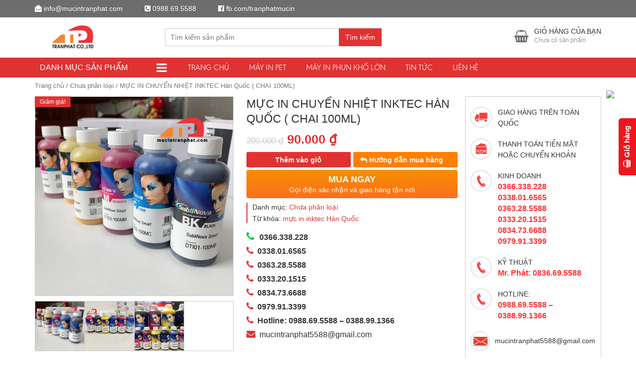

--- FILE ---
content_type: text/html; charset=UTF-8
request_url: http://mayinpet.com/san-pham/muc-in-chuyen-nhiet-inktec-han-quoc-chai-100ml/
body_size: 18276
content:
<!DOCTYPE html>
<html lang="vi">
  	<head itemscope itemtype="http://schema.org/WebSite">
	    <meta charset="UTF-8" />
		<title>MỰC IN CHUYỂN NHIỆT INKTEC Hàn Quốc ( CHAI 100ML) | Máy In Pet Chuyển Nhiệt</title>
		<link rel="profile" href="http://gmpg.org/xfn/11" />
	    <meta http-equiv="X-UA-Compatible" content="IE=edge,chrome=1">
	    <meta name="viewport" content="width=device-width, initial-scale=1, user-scalable=no">
	    <style type="text/css">
	    
	 
.scrollTo_top{
    position: fixed;
    bottom: 5px;
    right: 5px;
   
    display: block;
    width: 30px;
    height: 30px;
    line-height: 30px;
    text-align: center;
    background: #e03232;
    color: #fff;
    text-decoration: none;
    display: none;
    -webkit-border-radius: 0;
    -moz-border-radius: 0;
    -khtml-border-radius: 0;
    border-radius: 0;
    -webkit-box-shadow: inset 0 -2px 0 rgba(0,0,0,.2);
    -moz-box-shadow: inset 0 -2px 0 rgba(0,0,0,.2);
    -khtml-box-shadow: inset 0 -2px 0 rgba(0,0,0,.2);
    box-shadow: inset 0 -2px 0 rgba(0,0,0,.2);
}
 .scrollTo_top{
    bottom: 90px;
    right: 42px;
   
 }
  </style>
	    	    	    
	    <meta name='robots' content='max-image-preview:large' />
<link rel='dns-prefetch' href='//s.w.org' />
<link rel="alternate" type="application/rss+xml" title="Dòng thông tin Máy In Pet Chuyển Nhiệt &raquo;" href="http://mayinpet.com/feed/" />
<link rel="alternate" type="application/rss+xml" title="Dòng phản hồi Máy In Pet Chuyển Nhiệt &raquo;" href="http://mayinpet.com/comments/feed/" />
<link rel="alternate" type="application/rss+xml" title="Máy In Pet Chuyển Nhiệt &raquo; MỰC IN CHUYỂN NHIỆT INKTEC Hàn Quốc ( CHAI 100ML) Dòng phản hồi" href="http://mayinpet.com/san-pham/muc-in-chuyen-nhiet-inktec-han-quoc-chai-100ml/feed/" />
		<script type="text/javascript">
			window._wpemojiSettings = {"baseUrl":"https:\/\/s.w.org\/images\/core\/emoji\/13.1.0\/72x72\/","ext":".png","svgUrl":"https:\/\/s.w.org\/images\/core\/emoji\/13.1.0\/svg\/","svgExt":".svg","source":{"concatemoji":"http:\/\/mayinpet.com\/wp-includes\/js\/wp-emoji-release.min.js?ver=5.8.12"}};
			!function(e,a,t){var n,r,o,i=a.createElement("canvas"),p=i.getContext&&i.getContext("2d");function s(e,t){var a=String.fromCharCode;p.clearRect(0,0,i.width,i.height),p.fillText(a.apply(this,e),0,0);e=i.toDataURL();return p.clearRect(0,0,i.width,i.height),p.fillText(a.apply(this,t),0,0),e===i.toDataURL()}function c(e){var t=a.createElement("script");t.src=e,t.defer=t.type="text/javascript",a.getElementsByTagName("head")[0].appendChild(t)}for(o=Array("flag","emoji"),t.supports={everything:!0,everythingExceptFlag:!0},r=0;r<o.length;r++)t.supports[o[r]]=function(e){if(!p||!p.fillText)return!1;switch(p.textBaseline="top",p.font="600 32px Arial",e){case"flag":return s([127987,65039,8205,9895,65039],[127987,65039,8203,9895,65039])?!1:!s([55356,56826,55356,56819],[55356,56826,8203,55356,56819])&&!s([55356,57332,56128,56423,56128,56418,56128,56421,56128,56430,56128,56423,56128,56447],[55356,57332,8203,56128,56423,8203,56128,56418,8203,56128,56421,8203,56128,56430,8203,56128,56423,8203,56128,56447]);case"emoji":return!s([10084,65039,8205,55357,56613],[10084,65039,8203,55357,56613])}return!1}(o[r]),t.supports.everything=t.supports.everything&&t.supports[o[r]],"flag"!==o[r]&&(t.supports.everythingExceptFlag=t.supports.everythingExceptFlag&&t.supports[o[r]]);t.supports.everythingExceptFlag=t.supports.everythingExceptFlag&&!t.supports.flag,t.DOMReady=!1,t.readyCallback=function(){t.DOMReady=!0},t.supports.everything||(n=function(){t.readyCallback()},a.addEventListener?(a.addEventListener("DOMContentLoaded",n,!1),e.addEventListener("load",n,!1)):(e.attachEvent("onload",n),a.attachEvent("onreadystatechange",function(){"complete"===a.readyState&&t.readyCallback()})),(n=t.source||{}).concatemoji?c(n.concatemoji):n.wpemoji&&n.twemoji&&(c(n.twemoji),c(n.wpemoji)))}(window,document,window._wpemojiSettings);
		</script>
		<style type="text/css">
img.wp-smiley,
img.emoji {
	display: inline !important;
	border: none !important;
	box-shadow: none !important;
	height: 1em !important;
	width: 1em !important;
	margin: 0 .07em !important;
	vertical-align: -0.1em !important;
	background: none !important;
	padding: 0 !important;
}
</style>
	<link rel='stylesheet' id='wp-block-library-css'  href='http://mayinpet.com/wp-includes/css/dist/block-library/style.min.css?ver=5.8.12' type='text/css' media='all' />
<link rel='stylesheet' id='wc-block-vendors-style-css'  href='http://mayinpet.com/wp-content/plugins/woocommerce/packages/woocommerce-blocks/build/vendors-style.css?ver=5.3.3' type='text/css' media='all' />
<link rel='stylesheet' id='wc-block-style-css'  href='http://mayinpet.com/wp-content/plugins/woocommerce/packages/woocommerce-blocks/build/style.css?ver=5.3.3' type='text/css' media='all' />
<link rel='stylesheet' id='contact-form-7-css'  href='http://mayinpet.com/wp-content/plugins/contact-form-7/includes/css/styles.css?ver=5.4.2' type='text/css' media='all' />
<link rel='stylesheet' id='devvn-quickbuy-style-css'  href='http://mayinpet.com/wp-content/plugins/devvn-quick-buy/css/devvn-quick-buy.css?ver=2.1.5' type='text/css' media='all' />
<link rel='stylesheet' id='lazyload-css-css'  href='http://mayinpet.com/wp-content/plugins/lazyload-woocommerce/css/lazy.css?ver=1.0' type='text/css' media='all' />
<link rel='stylesheet' id='photoswipe-css'  href='http://mayinpet.com/wp-content/plugins/woocommerce/assets/css/photoswipe/photoswipe.min.css?ver=5.5.4' type='text/css' media='all' />
<link rel='stylesheet' id='photoswipe-default-skin-css'  href='http://mayinpet.com/wp-content/plugins/woocommerce/assets/css/photoswipe/default-skin/default-skin.min.css?ver=5.5.4' type='text/css' media='all' />
<link rel='stylesheet' id='woocommerce-layout-css'  href='http://mayinpet.com/wp-content/plugins/woocommerce/assets/css/woocommerce-layout.css?ver=5.5.4' type='text/css' media='all' />
<link rel='stylesheet' id='woocommerce-smallscreen-css'  href='http://mayinpet.com/wp-content/plugins/woocommerce/assets/css/woocommerce-smallscreen.css?ver=5.5.4' type='text/css' media='only screen and (max-width: 768px)' />
<link rel='stylesheet' id='woocommerce-general-css'  href='http://mayinpet.com/wp-content/plugins/woocommerce/assets/css/woocommerce.css?ver=5.5.4' type='text/css' media='all' />
<style id='woocommerce-inline-inline-css' type='text/css'>
.woocommerce form .form-row .required { visibility: visible; }
</style>
<link rel='stylesheet' id='style_main-css'  href='http://mayinpet.com/wp-content/themes/shopdevvn/style.css?ver=1.02' type='text/css' media='all' />
<link rel='stylesheet' id='style-css'  href='http://mayinpet.com/wp-content/themes/shopdevvn/css/devvn_style.css?ver=1.02' type='text/css' media='all' />
<link rel='stylesheet' id='respon-css'  href='http://mayinpet.com/wp-content/themes/shopdevvn/css/respon.css?ver=1.02' type='text/css' media='all' />
<link rel='stylesheet' id='jquery-lazyloadxt-spinner-css-css'  href='//mayinpet.com/wp-content/plugins/a3-lazy-load/assets/css/jquery.lazyloadxt.spinner.css?ver=5.8.12' type='text/css' media='all' />
<link rel='stylesheet' id='a3a3_lazy_load-css'  href='//mayinpet.com/wp-content/uploads/sass/a3_lazy_load.min.css?ver=1611331732' type='text/css' media='all' />
<script type="text/template" id="tmpl-variation-template">
	<div class="woocommerce-variation-description">{{{ data.variation.variation_description }}}</div>
	<div class="woocommerce-variation-price">{{{ data.variation.price_html }}}</div>
	<div class="woocommerce-variation-availability">{{{ data.variation.availability_html }}}</div>
</script>
<script type="text/template" id="tmpl-unavailable-variation-template">
	<p>Rất tiếc, sản phẩm này hiện không tồn tại. Hãy chọn một phương thức kết hợp khác.</p>
</script>
<script type='text/javascript' src='http://mayinpet.com/wp-includes/js/jquery/jquery.min.js?ver=3.6.0' id='jquery-core-js'></script>
<script type='text/javascript' src='http://mayinpet.com/wp-includes/js/jquery/jquery-migrate.min.js?ver=3.3.2' id='jquery-migrate-js'></script>
<script type='text/javascript' src='http://mayinpet.com/wp-content/plugins/lazyload-woocommerce/js/jquery.lazyload.min.js?ver=1.9.5' id='lazyload-js'></script>
<link rel="https://api.w.org/" href="http://mayinpet.com/wp-json/" /><link rel="alternate" type="application/json" href="http://mayinpet.com/wp-json/wp/v2/product/943" /><link rel="EditURI" type="application/rsd+xml" title="RSD" href="http://mayinpet.com/xmlrpc.php?rsd" />
<link rel="wlwmanifest" type="application/wlwmanifest+xml" href="http://mayinpet.com/wp-includes/wlwmanifest.xml" /> 
<link rel="canonical" href="http://mayinpet.com/san-pham/muc-in-chuyen-nhiet-inktec-han-quoc-chai-100ml/" />
<link rel='shortlink' href='http://mayinpet.com/?p=943' />
<link rel="alternate" type="application/json+oembed" href="http://mayinpet.com/wp-json/oembed/1.0/embed?url=http%3A%2F%2Fmayinpet.com%2Fsan-pham%2Fmuc-in-chuyen-nhiet-inktec-han-quoc-chai-100ml%2F" />
<link rel="alternate" type="text/xml+oembed" href="http://mayinpet.com/wp-json/oembed/1.0/embed?url=http%3A%2F%2Fmayinpet.com%2Fsan-pham%2Fmuc-in-chuyen-nhiet-inktec-han-quoc-chai-100ml%2F&#038;format=xml" />
	<style type="text/css">
        .bx-wrapper .bx-pager.bx-default-pager a,.wpcf7-form-control.wpcf7-submit,form#searchform #searchsubmit:hover,.search_header button#searchsubmit {border:1px solid #e03232;}
        .bx-wrapper .bx-pager.bx-default-pager a.active,.bx-wrapper .bx-pager.bx-default-pager a:focus,.bx-wrapper .bx-pager.bx-default-pager a:hover,.paginate_links .current,.paginate_links .page-numbers:hover,.wpcf7-form-control.wpcf7-submit,form#searchform #searchsubmit:hover,.search_header button#searchsubmit,.popup_cart .buttons .wc-forward,.menu_header_wrap,.section_cvp_title h3,.section_cvp_title h2,h3.title-sidebar,div#product_thumbnails .owl-prev,div#product_thumbnails .owl-next,.woocommerce #respond input#submit,.woocommerce a.button,.woocommerce button.button,.woocommerce input.button,.cart_after_content_title h2,.thongbao_khuyenmai,.section_noi_dung_khuyen_mai .tinymce,ul.devvn_sub_menu li a:hover,.devvn_mega_menu_title h2:before,.devvn_mega_menu_image h2:before,a.read_more:hover,.nav-links a:hover {background:#e03232;}
        .section_cvp_title h3:after{border-left: 30px solid #e03232;}
        a:hover,a:focus,h1.title-page,.top_header a:hover,.woocommerce .popup_cart ul.cart_list li .amount,.woocommerce .popup_cart ul.product_list_widget li .amount,a.section_cvp_link,h1.page-title,.woocommerce .widget_layered_nav.block-sidebar ul li .count,.woocommerce .widget_layered_nav.block-sidebar ul li.chosen a,.woocommerce .widget_layered_nav_filters.block-sidebar ul li .count,.woocommerce .widget_layered_nav_filters.block-sidebar ul li.chosen a,.woocommerce .widget_layered_nav.block-sidebar ul li a:active,.woocommerce .widget_layered_nav.block-sidebar ul li a:focus,.woocommerce .widget_layered_nav.block-sidebar ul li a:hover,.woocommerce .widget_layered_nav_filters.block-sidebar ul li a:active,.woocommerce .widget_layered_nav_filters.block-sidebar ul li a:focus,.woocommerce .widget_layered_nav_filters.block-sidebar ul li a:hover,.woocommerce .widget_layered_nav.block-sidebar ul li .count,.woocommerce .widget_layered_nav.block-sidebar ul li.chosen a,.woocommerce .widget_layered_nav_filters.block-sidebar ul li .count,.woocommerce .widget_layered_nav_filters.block-sidebar ul li.chosen a,.product_meta .sku,.product_meta a,.related.products h2,.up-sells.upsells.products h2,div#contact_to_buy h3,.cart_totals h2,.woocommerce-info:before,div#customer_details h3,h3#order_review_heading,ul.devvn_mega_menu_ul > li:hover > a,.woocommerce ul.cart_list li ins,.woocommerce ul.product_list_widget li ins,.woocommerce ul.cart_list li .amount,.woocommerce ul.product_list_widget li .amount,h2.post-title a:hover,.contact-detail ul li span,.woocommerce div.product p.price,.woocommerce div.product span.price,.woocommerce ul.products li.product .price,.woocommerce div.product p.price,.tinymce a {color:#e03232}
        .section_cvp_title,h1.page-title {border-bottom:2px solid #e03232}
        .woocommerce .widget_layered_nav.block-sidebar ul li a:active::before,.woocommerce .widget_layered_nav.block-sidebar ul li a:focus::before,.woocommerce .widget_layered_nav.block-sidebar ul li a:hover::before,.woocommerce .widget_layered_nav.block-sidebar ul li.chosen a::before,.woocommerce .widget_layered_nav_filters.block-sidebar ul li a:active::before,.woocommerce .widget_layered_nav_filters.block-sidebar ul li a:focus::before,.woocommerce .widget_layered_nav_filters.block-sidebar ul li a:hover::before,.woocommerce .widget_layered_nav_filters.block-sidebar ul li.chosen a::before {color:#e03232;border-color:#e03232}
        .woocommerce .widget_price_filter .ui-slider .ui-slider-range,.woocommerce .widget_price_filter .ui-slider .ui-slider-handle {background-color:#e03232}
        .product_meta {border-left:2px solid #e03232}
        div#reviews div#comments {border-bottom:1px solid #e03232}
        .woocommerce #respond input#submit.alt,.woocommerce a.button.alt,.woocommerce button.button.alt,.woocommerce input.button.alt {background-color:#e03232}
        .cart_after_content {border:1px solid #e03232}
        .woocommerce-info {border-top-color:#e03232}
        .devvn_sub_mega_content,ul.devvn_sub_menu {border-left:5px solid #e03232}
        .scrollTo_top{background:#e03232 !important;}
        /*second_site_color*/
        .scrollTo_top:hover{background: #e03232 !important;}
        .search_header button#searchsubmit:hover{background: #e03232;border: 1px solid #e03232;}
        .woocommerce span.onsale,.woocommerce ul.products li.product .onsale {background-color: #e03232;}
        footer.footer {background-color: #2D2D2D;}
        footer.footer a,footer.footer {color: #acacac;}
        h3.title-sidebar-footer {color: #fff;}
        .top_header {background: #6d6d6d;}
        .top_header a,.top_header,.top_header a:hover {color: #fff;}
	</style>
    	<noscript><style>.woocommerce-product-gallery{ opacity: 1 !important; }</style></noscript>
	<link rel="icon" href="http://mayinpet.com/wp-content/uploads/2021/09/cropped-favicon-32x32.png" sizes="32x32" />
<link rel="icon" href="http://mayinpet.com/wp-content/uploads/2021/09/cropped-favicon-192x192.png" sizes="192x192" />
<link rel="apple-touch-icon" href="http://mayinpet.com/wp-content/uploads/2021/09/cropped-favicon-180x180.png" />
<meta name="msapplication-TileImage" content="http://mayinpet.com/wp-content/uploads/2021/09/cropped-favicon-270x270.png" />
		<script>
	
	jQuery( document ).ready(function() {
		jQuery('img[data-lazy-src]').each(function() 
		{  
              var imgsrc = jQuery(this).attr("data-lazy-src");
              jQuery(this).attr('src',imgsrc);
        });    
	var tbay_bottom_header = jQuery('header.header');
   
        var CurrentScroll = 0;
        var tbay_width = jQuery(window).width();
        var header_height = tbay_bottom_header.height();
       
        jQuery(window).scroll(function() {
            if(tbay_width <= 767) {
				//alert('ss');
                var NextScroll = jQuery(this).scrollTop();
                if (NextScroll > header_height + 30) {
                    tbay_bottom_header.addClass('sticky-header');
                  
                } else {
                    tbay_bottom_header.removeClass('sticky-header');
                   
                }
               
            }
        });
    });
	
	</script>
  	</head>
  	<body class="product-template-default single single-product postid-943 theme-shopdevvn woocommerce woocommerce-page woocommerce-no-js devvn_desktop full-width logo_menu_stick" itemscope itemtype="http://schema.org/WebPage">
	    <div id="fb-root"></div>
<script>(function(d, s, id) { var js, fjs = d.getElementsByTagName(s)[0]; if (d.getElementById(id)) return; js = d.createElement(s); js.id = id;js.src ="https://connect.facebook.net/vi_VN/sdk/xfbml.customerchat.js#xfbml=1&version=v2.12&autoLogAppEvents=1"; fjs.parentNode.insertBefore(js, fjs);}(document, "script", "facebook-jssdk"));
</script>

<div class="fb-customerchat" page_id="1557488294579791"
  minimized="false"
  logged_in_greeting="Xin chào ! Chúng tôi có thể giúp gì cho quý khách?"
  logged_out_greeting="Xin chào ! Quý khách hãy đăng nhập FB để chat với tư vấn viên nhé!">
</div>
      	<header class="header" itemscope itemtype="http://schema.org/WPHeader">
  		  		<div class="top_header">
  			<div class="container">
  				<div class="top_header_left"><i class="fa fa-envelope-open" aria-hidden="true"></i> info@mucintranphat.com</div>  				<div class="top_header_middle"><i class="fa fa-phone-square" aria-hidden="true"></i> 0988.69.5588</div>  				<div class="top_header_right"><i class="fa fa-facebook-official" aria-hidden="true"></i> <a href="https://www.facebook.com/mayintranphat" aria-current="page">fb.com/tranphatmucin</a></div>  			</div>
  		</div>
  		  		<div class="main_header">
	  		<div class="container">
	  			<h2 class="logo">
		  					  			<a href="http://mayinpet.com/" title="Chuyên cung cấp máy in chuyển nhiệt, máy in văn phòng"><img src="http://mayinpet.com/wp-content/uploads/2016/11/logo.png" alt="Máy In Pet Chuyển Nhiệt"/></a>
		  		</h2>
		  		<div class="search_header">
		  			
<form role="search" method="get" class="woocommerce-product-search" action="http://mayinpet.com/">
	<input type="search" id="woocommerce-product-search-field" class="search-field" placeholder="Tìm kiếm sản phẩm" value="" name="s" title="Search for:" />
	<button type="submit" class="btn btn-default" id="searchsubmit">Tìm kiếm</button>
	<input type="hidden" name="post_type" value="product" />
</form>		  		</div>
                		  		<div class="cart_header woocommerce">
		  			<div class="popup_cart_hover">
			  				<a class="cart-contents" href="http://mayinpet.com/gio-hang/" title="Hiển thị giỏ hàng">
		<span>Giỏ hàng của bạn</span>
					<small>Chưa có sản phẩm</small>
			</a>
			  			<div class="popup_cart"><ul class="cart_list product_list_widget ">

	
		<li class="empty">Chưa có sản phẩm trong giỏ hàng.</li>

	
</ul><!-- end product list -->


</div>
		  			</div>
		  		</div>
                	  		</div>
  		</div>
        <div class="menu_header_wrap">
            <div class="container">
                                <div class="danhmuc_sanpham_menu">
                    <h3 class="title-sidebar click_open_mega">Danh mục sản phẩm<i class="fa fa-bars"></i></h3>
                    		<div class="devvn_mega_menu_wrap">
			<div class="devvn_mega_menu_box">
				<ul class="devvn_mega_menu_ul">
										<li class="">
						<a href="http://mayinpet.com/danh-muc/may-in-pet/" title="Máy In Pet"><i class="devvn_mega_menu_icon" style="background: url() no-repeat center center;"></i>Máy In Pet</a>
											</li>
										<li class="no-have-mega">
						<a href="http://mayinpet.com/danh-muc/muc-in-pet/" title="Mực in PET"><i class="devvn_mega_menu_icon" style="background: url() no-repeat center center;"></i>Mực in PET</a>
											</li>
										<li class="no-have-mega">
						<a href="http://mayinpet.com/danh-muc/mang-in-pet/" title="Màng in PET"><i class="devvn_mega_menu_icon" style="background: url() no-repeat center center;"></i>Màng in PET</a>
											</li>
										<li class="">
						<a href="http://mayinpet.com/danh-muc/bot-in-pet/" title="Bột in PET"><i class="devvn_mega_menu_icon" style="background: url() no-repeat center center;"></i>Bột in PET</a>
											</li>
										<li class="no-have-mega">
						<a href="http://mayinpet.com/danh-muc/linh-kien-may-in/" title="Linh kiện máy in"><i class="devvn_mega_menu_icon" style="background: url() no-repeat center center;"></i>Linh kiện máy in</a>
											</li>
										<li class="no-have-mega">
						<a href="http://mayinpet.com/danh-muc/may-in-phun-kho-lon/" title="Máy in phun khổ lớn"><i class="devvn_mega_menu_icon" style="background: url() no-repeat center center;"></i>Máy in phun khổ lớn</a>
											</li>
									</ul>
			</div>
		</div>
		                </div>
                                                    <a href="#" class="button_open_menu"><i class="fa fa-bars"></i> Menu</a>
                    <div class="menu_header" role="navigation" itemscope="" itemtype="http://schema.org/SiteNavigationElement">
                        <ul id="menu-main-menu" class="menu"><li id="menu-item-623" class="menu-item menu-item-type-post_type menu-item-object-page menu-item-home menu-item-623"><a href="http://mayinpet.com/">Trang chủ</a></li>
<li id="menu-item-717" class="menu-item menu-item-type-taxonomy menu-item-object-product_cat menu-item-717"><a href="http://mayinpet.com/danh-muc/may-in-pet/">Máy In PET</a></li>
<li id="menu-item-1034" class="menu-item menu-item-type-taxonomy menu-item-object-product_cat menu-item-1034"><a href="http://mayinpet.com/danh-muc/may-in-phun-kho-lon/">Máy in phun khổ lớn</a></li>
<li id="menu-item-29" class="menu-item menu-item-type-post_type menu-item-object-page menu-item-29"><a href="http://mayinpet.com/tin-tuc/">Tin tức</a></li>
<li id="menu-item-27" class="menu-item menu-item-type-post_type menu-item-object-page menu-item-27"><a href="http://mayinpet.com/lien-he/">Liên hệ</a></li>
</ul>                    </div>
                            </div>
        </div>
        <div class="end_navpage"></div>
  	</header>
  	<div class="main_body">
  		<div class="container">
  			<div class="row row-padding-15">
	<div id="container" class="main_container col-md-9 col-sm-9 col-xs-12 col-sm-push-3"><div id="content" role="main"><nav class="woocommerce-breadcrumb"><a href="http://mayinpet.com">Trang chủ</a>&nbsp;&#47;&nbsp;<a href="http://mayinpet.com/danh-muc/muc-in-phun-mau-epson/">Chưa phân loại</a>&nbsp;&#47;&nbsp;MỰC IN CHUYỂN NHIỆT INKTEC Hàn Quốc ( CHAI 100ML)</nav>
		
			<div class="woocommerce-notices-wrapper"></div>
<div id="product-943" class="post-943 product type-product status-publish has-post-thumbnail product_cat-muc-in-phun-mau-epson product_tag-muc-in-inktec-han-quoc first instock sale shipping-taxable purchasable product-type-simple">
<div class="row row-padding-15">
    	<div class="col-md-9 col-sm-12 col-xs-12 product-left">
    		<div class="img-product clearfix">
			
	<span class="onsale">Giảm giá!</span>
	<div class="images">
			<div id="product_slider" class="owl-carousel">
						    	<div class="item">
			    	<a href="http://mayinpet.com/wp-content/uploads/2022/06/100ml-inktec2.jpg" itemprop="image" class="woocommerce-main-image zoom single-product-lightbox" title="" rel="single-gallery" data-rel="prettyPhoto[product-gallery]"><img width="541" height="541" src="//mayinpet.com/wp-content/plugins/a3-lazy-load/assets/images/lazy_placeholder.gif" data-lazy-type="image" data-src="http://mayinpet.com/wp-content/uploads/2022/06/100ml-inktec2.jpg" class="lazy lazy-hidden attachment-shop_single size-shop_single wp-post-image" alt="" loading="lazy" title="100ml-inktec2" srcset="" data-srcset="http://mayinpet.com/wp-content/uploads/2022/06/100ml-inktec2.jpg 541w, http://mayinpet.com/wp-content/uploads/2022/06/100ml-inktec2-150x150.jpg 150w, http://mayinpet.com/wp-content/uploads/2022/06/100ml-inktec2-300x300.jpg 300w, http://mayinpet.com/wp-content/uploads/2022/06/100ml-inktec2-100x100.jpg 100w" sizes="(max-width: 541px) 100vw, 541px" /><noscript><img width="541" height="541" src="http://mayinpet.com/wp-content/uploads/2022/06/100ml-inktec2.jpg" class="attachment-shop_single size-shop_single wp-post-image" alt="" loading="lazy" title="100ml-inktec2" srcset="http://mayinpet.com/wp-content/uploads/2022/06/100ml-inktec2.jpg 541w, http://mayinpet.com/wp-content/uploads/2022/06/100ml-inktec2-150x150.jpg 150w, http://mayinpet.com/wp-content/uploads/2022/06/100ml-inktec2-300x300.jpg 300w, http://mayinpet.com/wp-content/uploads/2022/06/100ml-inktec2-100x100.jpg 100w" sizes="(max-width: 541px) 100vw, 541px" /></noscript></a>			    	</div>
		    	<div class="item"><a href="http://mayinpet.com/wp-content/uploads/2022/06/100ml-inktec.jpg" class="zoom single-product-lightbox" title="" rel="single-gallery" data-rel="prettyPhoto[product-gallery]"><img width="534" height="532" src="http://mayinpet.com/wp-content/uploads/2022/06/100ml-inktec.jpg" class="attachment-shop_single size-shop_single" alt="" loading="lazy" title="100ml-inktec" caption="" url="http://mayinpet.com/wp-content/uploads/2022/06/100ml-inktec.jpg" srcset="http://mayinpet.com/wp-content/uploads/2022/06/100ml-inktec.jpg 534w, http://mayinpet.com/wp-content/uploads/2022/06/100ml-inktec-150x150.jpg 150w, http://mayinpet.com/wp-content/uploads/2022/06/100ml-inktec-300x300.jpg 300w, http://mayinpet.com/wp-content/uploads/2022/06/100ml-inktec-100x100.jpg 100w" sizes="(max-width: 534px) 100vw, 534px" full_src="http://mayinpet.com/wp-content/uploads/2022/06/100ml-inktec.jpg" full_src_w="534" full_src_h="532" gallery_thumbnail_src="http://mayinpet.com/wp-content/uploads/2022/06/100ml-inktec-100x100.jpg" gallery_thumbnail_src_w="100" gallery_thumbnail_src_h="100" thumb_src="http://mayinpet.com/wp-content/uploads/2022/06/100ml-inktec-300x300.jpg" thumb_src_w="300" thumb_src_h="300" src_w="534" src_h="532" /></a></div><div class="item"><a href="http://mayinpet.com/wp-content/uploads/2022/06/100ml-inktec1.jpg" class="zoom single-product-lightbox" title="" rel="single-gallery" data-rel="prettyPhoto[product-gallery]"><img width="546" height="402" src="http://mayinpet.com/wp-content/uploads/2022/06/100ml-inktec1.jpg" class="attachment-shop_single size-shop_single" alt="" loading="lazy" title="100ml-inktec1" caption="" url="http://mayinpet.com/wp-content/uploads/2022/06/100ml-inktec1.jpg" srcset="" sizes="(max-width: 546px) 100vw, 546px" full_src="http://mayinpet.com/wp-content/uploads/2022/06/100ml-inktec1.jpg" full_src_w="546" full_src_h="402" gallery_thumbnail_src="http://mayinpet.com/wp-content/uploads/2022/06/100ml-inktec1-100x100.jpg" gallery_thumbnail_src_w="100" gallery_thumbnail_src_h="100" thumb_src="http://mayinpet.com/wp-content/uploads/2022/06/100ml-inktec1-300x300.jpg" thumb_src_w="300" thumb_src_h="300" src_w="546" src_h="402" /></a></div>		    </div>
			<div id="product_thumbnails" class="owl-carousel">
	    	<div class="item" data-id="1">
    	<img width="100" height="100" src="//mayinpet.com/wp-content/plugins/a3-lazy-load/assets/images/lazy_placeholder.gif" data-lazy-type="image" data-src="http://mayinpet.com/wp-content/uploads/2022/06/100ml-inktec2-100x100.jpg" class="lazy lazy-hidden attachment-shop_thumbnail size-shop_thumbnail wp-post-image" alt="" loading="lazy" title="100ml-inktec2" srcset="" data-srcset="http://mayinpet.com/wp-content/uploads/2022/06/100ml-inktec2-100x100.jpg 100w, http://mayinpet.com/wp-content/uploads/2022/06/100ml-inktec2-150x150.jpg 150w, http://mayinpet.com/wp-content/uploads/2022/06/100ml-inktec2-300x300.jpg 300w, http://mayinpet.com/wp-content/uploads/2022/06/100ml-inktec2.jpg 541w" sizes="(max-width: 100px) 100vw, 100px" /><noscript><img width="100" height="100" src="http://mayinpet.com/wp-content/uploads/2022/06/100ml-inktec2-100x100.jpg" class="attachment-shop_thumbnail size-shop_thumbnail wp-post-image" alt="" loading="lazy" title="100ml-inktec2" srcset="http://mayinpet.com/wp-content/uploads/2022/06/100ml-inktec2-100x100.jpg 100w, http://mayinpet.com/wp-content/uploads/2022/06/100ml-inktec2-150x150.jpg 150w, http://mayinpet.com/wp-content/uploads/2022/06/100ml-inktec2-300x300.jpg 300w, http://mayinpet.com/wp-content/uploads/2022/06/100ml-inktec2.jpg 541w" sizes="(max-width: 100px) 100vw, 100px" /></noscript>	    </div>
    	<div class="item" data-id="2"><img width="100" height="100" src="http://mayinpet.com/wp-content/uploads/2022/06/100ml-inktec.jpg" class="attachment-shop_thumbnail size-shop_thumbnail" alt="" loading="lazy" title="100ml-inktec" caption="" url="http://mayinpet.com/wp-content/uploads/2022/06/100ml-inktec.jpg" srcset="http://mayinpet.com/wp-content/uploads/2022/06/100ml-inktec.jpg 534w, http://mayinpet.com/wp-content/uploads/2022/06/100ml-inktec-150x150.jpg 150w, http://mayinpet.com/wp-content/uploads/2022/06/100ml-inktec-300x300.jpg 300w, http://mayinpet.com/wp-content/uploads/2022/06/100ml-inktec-100x100.jpg 100w" sizes="(max-width: 534px) 100vw, 534px" full_src="http://mayinpet.com/wp-content/uploads/2022/06/100ml-inktec.jpg" full_src_w="534" full_src_h="532" gallery_thumbnail_src="http://mayinpet.com/wp-content/uploads/2022/06/100ml-inktec-100x100.jpg" gallery_thumbnail_src_w="100" gallery_thumbnail_src_h="100" thumb_src="http://mayinpet.com/wp-content/uploads/2022/06/100ml-inktec-300x300.jpg" thumb_src_w="300" thumb_src_h="300" src_w="534" src_h="532" /></div><div class="item" data-id="3"><img width="100" height="100" src="http://mayinpet.com/wp-content/uploads/2022/06/100ml-inktec1.jpg" class="attachment-shop_thumbnail size-shop_thumbnail" alt="" loading="lazy" title="100ml-inktec1" caption="" url="http://mayinpet.com/wp-content/uploads/2022/06/100ml-inktec1.jpg" srcset="http://mayinpet.com/wp-content/uploads/2022/06/100ml-inktec1-100x100.jpg 100w, http://mayinpet.com/wp-content/uploads/2022/06/100ml-inktec1-150x150.jpg 150w, http://mayinpet.com/wp-content/uploads/2022/06/100ml-inktec1-300x300.jpg 300w" sizes="(max-width: 546px) 100vw, 546px" full_src="http://mayinpet.com/wp-content/uploads/2022/06/100ml-inktec1.jpg" full_src_w="546" full_src_h="402" gallery_thumbnail_src="http://mayinpet.com/wp-content/uploads/2022/06/100ml-inktec1-100x100.jpg" gallery_thumbnail_src_w="100" gallery_thumbnail_src_h="100" thumb_src="http://mayinpet.com/wp-content/uploads/2022/06/100ml-inktec1-300x300.jpg" thumb_src_w="300" thumb_src_h="300" src_w="546" src_h="402" /></div></div>
<div class="thiet-bi"><p><img class="lazy lazy-hidden alignnone size-full wp-image-66" src="//mayinpet.com/wp-content/plugins/a3-lazy-load/assets/images/lazy_placeholder.gif" data-lazy-type="image" data-src="http://mayinpet.com/wp-content/uploads/2016/11/home_07.png" alt="" width="100%" srcset="" data-srcset="http://mayinpet.com/wp-content/uploads/2016/11/home_07.png 912w, http://mayinpet.com/wp-content/uploads/2016/11/home_07-600x49.png 600w" sizes="(max-width: 912px) 100vw, 912px" /><noscript><img class="alignnone size-full wp-image-66" src="http://mayinpet.com/wp-content/uploads/2016/11/home_07.png" alt="" width="100%" srcset="http://mayinpet.com/wp-content/uploads/2016/11/home_07.png 912w, http://mayinpet.com/wp-content/uploads/2016/11/home_07-600x49.png 600w" sizes="(max-width: 912px) 100vw, 912px" /></noscript></p>
</div></div>		</div>
		<div class="summary entry-summary">
	
			<h1 class="product_title entry-title">MỰC IN CHUYỂN NHIỆT INKTEC Hàn Quốc ( CHAI 100ML)</h1><p class="price"><del aria-hidden="true"><span class="woocommerce-Price-amount amount"><bdi>200.000&nbsp;<span class="woocommerce-Price-currencySymbol">&#8363;</span></bdi></span></del> <ins><span class="woocommerce-Price-amount amount"><bdi>90.000&nbsp;<span class="woocommerce-Price-currencySymbol">&#8363;</span></bdi></span></ins></p>



	
	<form class="cart" method="post" enctype='multipart/form-data'>
	 	
	 		<div class="quantity">
				<label class="screen-reader-text" for="quantity_69289e1f302a1">Số lượng</label>
		<input
			type="number"
			id="quantity_69289e1f302a1"
			class="input-text qty text"
			step="1"
			min="1"
			max=""
			name="quantity"
			value="1"
			title="SL"
			size="4"
			placeholder=""
			inputmode="numeric" />
			</div>
	
	 	<input type="hidden" name="add-to-cart" value="943" />

	 	<button type="submit" class="single_add_to_cart_button button alt" id="single_addtocart">Thêm vào giỏ</button>

		<a title="Hướng dẫn mua hàng" href="http://mayinpet.com/huong-dan-mua-hang/" class="button huong-dan-mua-hang"><i class="fa fa-reply" aria-hidden="true"></i> Hướng dẫn mua hàng</a>	</form>

	
                            <a href="javascript:void(0);" class="devvn_buy_now devvn_buy_now_style" data-id="943">
                                <strong>Mua ngay</strong>
                                <span>Gọi điện xác nhận và giao hàng tận nơi</span>
                            </a>
                            <div class="product_meta">

	
	
	<span class="posted_in">Danh mục: <a href="http://mayinpet.com/danh-muc/muc-in-phun-mau-epson/" rel="tag">Chưa phân loại</a></span>
	<span class="tagged_as">Từ khóa: <a href="http://mayinpet.com/tu-khoa/muc-in-inktec-han-quoc/" rel="tag">mực in inktec Hàn Quốc</a></span>
	
</div>
<div class="contact-detail">
<ul>
<li><span class="fa fa-phone"></span><strong>0366.338.228</strong></li>
<li><span class="fa fa-phone"></span><strong>0338.01.6565</strong></li>
<li><span class="fa fa-phone"></span><strong>0363.28.5588</strong></li>
<li><span class="fa fa-phone"></span><strong>0333.20.1515</strong></li>
<li><span class="fa fa-phone"></span><strong>0834.73.6688</strong></li>
<li><span class="fa fa-phone"></span><strong>0979.91.3399</strong></li>
<li><span class="fa fa-phone"></span><strong>Hotline: 0988.69.5588 – 0388.99.1366</strong></li>
<li><span class="fa fa-envelope"></span>mucintranphat5588@gmail.com</li>
</ul>
</div>
	<ul class="social_list">
		<li class="facebook_like"><div class="fb-like" data-href="http://mayinpet.com/san-pham/muc-in-chuyen-nhiet-inktec-han-quoc-chai-100ml/" data-layout="button_count" data-action="like" data-size="small" data-show-faces="false" data-share="true"></div></li>
		<li class="google_shared"><div class="g-plusone" data-size="medium"></div></li>
	</ul>
		
		</div><!-- .summary -->
		<div class="row row-padding-0">
	<div class="col-md-12 col-sm-12 col-xs-12 product-infor-left">
			
	</div>
	
</div>
<div class="row row-padding-0">
            <!--<div class="col-sm-12 col-xs-12 product-review-left">
                    <div class="cart_after_content">
        	<div class="cart_after_content_title"><h2>Mua sản phẩm này</h2></div>
        	<div class="row row-padding-15">
        		<div class="col-xs-12">
        			<h3>MỰC IN CHUYỂN NHIỆT INKTEC Hàn Quốc ( CHAI 100ML)</h3>
        			


	
	<form class="cart" method="post" enctype='multipart/form-data'>
	 	
	 		<div class="quantity">
				<label class="screen-reader-text" for="quantity_69289e1f31fb6">Số lượng</label>
		<input
			type="number"
			id="quantity_69289e1f31fb6"
			class="input-text qty text"
			step="1"
			min="1"
			max=""
			name="quantity"
			value="1"
			title="SL"
			size="4"
			placeholder=""
			inputmode="numeric" />
			</div>
	
	 	<input type="hidden" name="add-to-cart" value="943" />

	 	<button type="submit" class="single_add_to_cart_button button alt" id="single_addtocart">Thêm vào giỏ</button>

		<a title="Hướng dẫn mua hàng" href="http://mayinpet.com/huong-dan-mua-hang/" class="button huong-dan-mua-hang"><i class="fa fa-reply" aria-hidden="true"></i> Hướng dẫn mua hàng</a>	</form>

	
        		</div>
        	</div>
        </div>
                </div>-->
    </div>

	<section class="related products">

					<h2>Sản phẩm tương tự</h2>
				
		<ul class="products columns-4">

			
					<li class="post-946 product type-product status-publish has-post-thumbnail product_cat-muc-in-phun-mau-epson first instock sale shipping-taxable purchasable product-type-simple">
	<div class="shop_loop_box">
	<a href="http://mayinpet.com/san-pham/muc-in-chuyen-nhiet-inktec-han-quoc-tui-1l/" class="woocommerce-LoopProduct-link woocommerce-loop-product__link"><img src="http://mayinpet.com/wp-content/uploads/2019/07/Empty.png" data-original="http://mayinpet.com/wp-content/uploads/2022/06/muc-in-chuyen-nhiet-han-quoc-1-lit-4-500x500-1-300x300.jpg" width="300" height="300" class="attachment-shop_catalog wp-post-image lazy" alt=""><noscript><img src="http://mayinpet.com/wp-content/uploads/2022/06/muc-in-chuyen-nhiet-han-quoc-1-lit-4-500x500-1-300x300.jpg" width="300" height="300" class="attachment-shop_catalog wp-post-image lazy" alt=""></noscript>
	<span class="onsale">Giảm giá!</span>
	</a><a rel="nofollow" href="?add-to-cart=946" data-quantity="1" data-product_id="946" data-product_sku="" class="button product_type_simple add_to_cart_button ajax_add_to_cart" id="tech_addtocart_946">Thêm vào giỏ</a>	</div>
    <a href="http://mayinpet.com/san-pham/muc-in-chuyen-nhiet-inktec-han-quoc-tui-1l/" class="woocommerce-LoopProduct-link woocommerce-loop-product__link"><h2 class="woocommerce-loop-product__title">MỰC IN CHUYỂN NHIỆT INKTEC Hàn Quốc (TÚI 1L)</h2></a>
	<span class="price"><del aria-hidden="true"><span class="woocommerce-Price-amount amount"><bdi>800.000&nbsp;<span class="woocommerce-Price-currencySymbol">&#8363;</span></bdi></span></del> <ins><span class="woocommerce-Price-amount amount"><bdi>750.000&nbsp;<span class="woocommerce-Price-currencySymbol">&#8363;</span></bdi></span></ins></span>
</li>

			
					<li class="post-939 product type-product status-publish has-post-thumbnail product_cat-muc-in-phun-mau-epson product_tag-muc-in-inktec-han-quoc  instock sale shipping-taxable purchasable product-type-simple">
	<div class="shop_loop_box">
	<a href="http://mayinpet.com/san-pham/muc-in-chuyen-nhiet-inktec-han-quoc-chai-1lit/" class="woocommerce-LoopProduct-link woocommerce-loop-product__link"><img src="http://mayinpet.com/wp-content/uploads/2019/07/Empty.png" data-original="http://mayinpet.com/wp-content/uploads/2022/06/inktec-han-quoc-300x300.jpg" width="300" height="300" class="attachment-shop_catalog wp-post-image lazy" alt=""><noscript><img src="http://mayinpet.com/wp-content/uploads/2022/06/inktec-han-quoc-300x300.jpg" width="300" height="300" class="attachment-shop_catalog wp-post-image lazy" alt=""></noscript>
	<span class="onsale">Giảm giá!</span>
	</a><a rel="nofollow" href="?add-to-cart=939" data-quantity="1" data-product_id="939" data-product_sku="" class="button product_type_simple add_to_cart_button ajax_add_to_cart" id="tech_addtocart_939">Thêm vào giỏ</a>	</div>
    <a href="http://mayinpet.com/san-pham/muc-in-chuyen-nhiet-inktec-han-quoc-chai-1lit/" class="woocommerce-LoopProduct-link woocommerce-loop-product__link"><h2 class="woocommerce-loop-product__title">MỰC IN CHUYỂN NHIỆT INKTEC Hàn Quốc ( CHAI 1lít)</h2></a>
	<span class="price"><del aria-hidden="true"><span class="woocommerce-Price-amount amount"><bdi>900.000&nbsp;<span class="woocommerce-Price-currencySymbol">&#8363;</span></bdi></span></del> <ins><span class="woocommerce-Price-amount amount"><bdi>650.000&nbsp;<span class="woocommerce-Price-currencySymbol">&#8363;</span></bdi></span></ins></span>
</li>

			
		</ul>

	</section>
	<div class="row row-padding-0">
	<div class="col-sm-12 col-xs-12 product-review-left">
		<div class="section_cvp_title margin-b-15"><h2>Đánh giá sản phẩm</h2></div>
		<div id="reviews" class="woocommerce-Reviews">
	<div id="comments">
		<h2 class="woocommerce-Reviews-title">
			Đánh giá		</h2>

					<p class="woocommerce-noreviews">Chưa có đánh giá nào.</p>
			</div>

			<div id="review_form_wrapper">
			<div id="review_form">
					<div id="respond" class="comment-respond">
		<span id="reply-title" class="comment-reply-title">Hãy là người đầu tiên nhận xét &ldquo;MỰC IN CHUYỂN NHIỆT INKTEC Hàn Quốc ( CHAI 100ML)&rdquo; <small><a rel="nofollow" id="cancel-comment-reply-link" href="/san-pham/muc-in-chuyen-nhiet-inktec-han-quoc-chai-100ml/#respond" style="display:none;">Hủy</a></small></span><p class="must-log-in">Bạn phải <a href="http://mayinpet.com/tai-khoan/">bđăng nhập</a> để gửi đánh giá.</p>	</div><!-- #respond -->
				</div>
		</div>
	
	<div class="clear"></div>
</div>
	</div>
	</div>
	</div>
    	<div class="col-md-3 col-sm-12 col-xs-12 product-right">
		<div class="chinh_sach_cua_shop">
			<ul>
									<li class="has-icon">
												<div class="chinhsach_icon"><img width="42" height="42" src="http://mayinpet.com/wp-content/uploads/2016/11/icon-policy-1.png" class="attachment-full size-full" alt="" loading="lazy" /></div>						<div class="chinhsach_content"><p>GIAO HÀNG TRÊN TOÀN QUỐC</p>
</div>											</li>
									<li class="has-icon">
												<div class="chinhsach_icon"><img width="42" height="42" src="http://mayinpet.com/wp-content/uploads/2016/11/icon-policy-3.png" class="attachment-full size-full" alt="" loading="lazy" /></div>						<div class="chinhsach_content"><p>THANH TOÁN TIỀN MẶT HOẶC CHUYỂN KHOẢN</p>
</div>											</li>
									<li class="has-icon">
												<div class="chinhsach_icon"><img width="42" height="42" src="http://mayinpet.com/wp-content/uploads/2016/11/icon-policy-4.png" class="attachment-full size-full" alt="" loading="lazy" /></div>						<div class="chinhsach_content"><p>KINH DOANH<br />
<strong>0366.338.228</strong><br />
<strong>0338.01.6565</strong><br />
<strong>0363.28.5588</strong><br />
<strong>0333.20.1515</strong><br />
<strong>0834.73.6688</strong><br />
<strong>0979.91.3399</strong></p>
</div>											</li>
									<li class="has-icon">
												<div class="chinhsach_icon"><img width="42" height="42" src="http://mayinpet.com/wp-content/uploads/2016/11/icon-policy-4.png" class="attachment-full size-full" alt="" loading="lazy" /></div>						<div class="chinhsach_content"><p>KỸ THUẬT<br />
<strong>Mr. Phát: 0836.69.5588</strong></p>
</div>											</li>
									<li class="has-icon">
												<div class="chinhsach_icon"><img width="42" height="42" src="http://mayinpet.com/wp-content/uploads/2016/11/icon-policy-4.png" class="attachment-full size-full" alt="" loading="lazy" /></div>						<div class="chinhsach_content"><p>HOTLINE:<br />
<strong>0988.69.5588 – 0388.99.1366</strong></p>
</div>											</li>
									<li class="has-icon">
												<div class="chinhsach_icon"><img width="42" height="42" src="http://mayinpet.com/wp-content/uploads/2022/09/icon-mail-1.png" class="attachment-full size-full" alt="" loading="lazy" /></div>						<div class="chinhsach_content"><p>mucintranphat5588@gmail.com</p>
</div>											</li>
									<li class="has-icon">
												<div class="chinhsach_icon"><img width="42" height="42" src="http://mayinpet.com/wp-content/uploads/2016/11/icon-policy-5.png" class="attachment-full size-full" alt="" loading="lazy" /></div>						<div class="chinhsach_content"><p>LẮP ĐẶT TẠI CÁC THÀNH PHỐ LỚN</p>
</div>											</li>
							</ul>
		</div>
		
		        				<div id="recent-posts_svl-3" class="widget block-sidebar widget_recent_entries_svl">				<h3 class="title-sidebar">Tin tức mới</h3>				<ul>
									<li class="rcp_svl_has_thumb">
													<a href="http://mayinpet.com/huong-dan-do-muc-may-in-canon-g1010/" title="HƯỚNG DẪN ĐỔ MỰC MÁY IN CANON G1010" class="link_recent_thumb">
								<img width="150" height="150" src="//mayinpet.com/wp-content/plugins/a3-lazy-load/assets/images/lazy_placeholder.gif" data-lazy-type="image" data-src="http://mayinpet.com/wp-content/uploads/2023/04/may-in-mau-canon-pixma-g2010-150x150.jpg" class="lazy lazy-hidden attachment-thumbnail size-thumbnail wp-post-image" alt="" loading="lazy" srcset="" data-srcset="http://mayinpet.com/wp-content/uploads/2023/04/may-in-mau-canon-pixma-g2010-150x150.jpg 150w, http://mayinpet.com/wp-content/uploads/2023/04/may-in-mau-canon-pixma-g2010-300x300.jpg 300w, http://mayinpet.com/wp-content/uploads/2023/04/may-in-mau-canon-pixma-g2010-100x100.jpg 100w" sizes="(max-width: 150px) 100vw, 150px" /><noscript><img width="150" height="150" src="//mayinpet.com/wp-content/plugins/a3-lazy-load/assets/images/lazy_placeholder.gif" data-lazy-type="image" data-src="http://mayinpet.com/wp-content/uploads/2023/04/may-in-mau-canon-pixma-g2010-150x150.jpg" class="lazy lazy-hidden attachment-thumbnail size-thumbnail wp-post-image" alt="" loading="lazy" srcset="" data-srcset="http://mayinpet.com/wp-content/uploads/2023/04/may-in-mau-canon-pixma-g2010-150x150.jpg 150w, http://mayinpet.com/wp-content/uploads/2023/04/may-in-mau-canon-pixma-g2010-300x300.jpg 300w, http://mayinpet.com/wp-content/uploads/2023/04/may-in-mau-canon-pixma-g2010-100x100.jpg 100w" sizes="(max-width: 150px) 100vw, 150px" /><noscript><img width="150" height="150" src="http://mayinpet.com/wp-content/uploads/2023/04/may-in-mau-canon-pixma-g2010-150x150.jpg" class="attachment-thumbnail size-thumbnail wp-post-image" alt="" loading="lazy" srcset="http://mayinpet.com/wp-content/uploads/2023/04/may-in-mau-canon-pixma-g2010-150x150.jpg 150w, http://mayinpet.com/wp-content/uploads/2023/04/may-in-mau-canon-pixma-g2010-300x300.jpg 300w, http://mayinpet.com/wp-content/uploads/2023/04/may-in-mau-canon-pixma-g2010-100x100.jpg 100w" sizes="(max-width: 150px) 100vw, 150px" /></noscript></noscript>							</a>
												<div class="rcp_svl_content">
							<a href="http://mayinpet.com/huong-dan-do-muc-may-in-canon-g1010/" title="HƯỚNG DẪN ĐỔ MỰC MÁY IN CANON G1010">
								HƯỚNG DẪN ĐỔ MỰC MÁY IN CANON G1010							</a>
															<span class="date">19/04/2023</span>
													</div>
					</li>
									<li class="rcp_svl_has_thumb">
													<a href="http://mayinpet.com/tran-phat-khuyen-mai-khai-truong-tung-bung-uu-dai/" title="TRẦN PHÁT KHUYỄN MÃI KHAI TRƯƠNG &#8211; TƯNG BỪNG ƯU ĐÃI" class="link_recent_thumb">
								<img width="150" height="150" src="//mayinpet.com/wp-content/plugins/a3-lazy-load/assets/images/lazy_placeholder.gif" data-lazy-type="image" data-src="http://mayinpet.com/wp-content/uploads/2022/09/tran-phat-khai-truong-150x150.jpg" class="lazy lazy-hidden attachment-thumbnail size-thumbnail wp-post-image" alt="" loading="lazy" srcset="" data-srcset="http://mayinpet.com/wp-content/uploads/2022/09/tran-phat-khai-truong-150x150.jpg 150w, http://mayinpet.com/wp-content/uploads/2022/09/tran-phat-khai-truong-300x300.jpg 300w, http://mayinpet.com/wp-content/uploads/2022/09/tran-phat-khai-truong-100x100.jpg 100w" sizes="(max-width: 150px) 100vw, 150px" /><noscript><img width="150" height="150" src="//mayinpet.com/wp-content/plugins/a3-lazy-load/assets/images/lazy_placeholder.gif" data-lazy-type="image" data-src="http://mayinpet.com/wp-content/uploads/2022/09/tran-phat-khai-truong-150x150.jpg" class="lazy lazy-hidden attachment-thumbnail size-thumbnail wp-post-image" alt="" loading="lazy" srcset="" data-srcset="http://mayinpet.com/wp-content/uploads/2022/09/tran-phat-khai-truong-150x150.jpg 150w, http://mayinpet.com/wp-content/uploads/2022/09/tran-phat-khai-truong-300x300.jpg 300w, http://mayinpet.com/wp-content/uploads/2022/09/tran-phat-khai-truong-100x100.jpg 100w" sizes="(max-width: 150px) 100vw, 150px" /><noscript><img width="150" height="150" src="http://mayinpet.com/wp-content/uploads/2022/09/tran-phat-khai-truong-150x150.jpg" class="attachment-thumbnail size-thumbnail wp-post-image" alt="" loading="lazy" srcset="http://mayinpet.com/wp-content/uploads/2022/09/tran-phat-khai-truong-150x150.jpg 150w, http://mayinpet.com/wp-content/uploads/2022/09/tran-phat-khai-truong-300x300.jpg 300w, http://mayinpet.com/wp-content/uploads/2022/09/tran-phat-khai-truong-100x100.jpg 100w" sizes="(max-width: 150px) 100vw, 150px" /></noscript></noscript>							</a>
												<div class="rcp_svl_content">
							<a href="http://mayinpet.com/tran-phat-khuyen-mai-khai-truong-tung-bung-uu-dai/" title="TRẦN PHÁT KHUYỄN MÃI KHAI TRƯƠNG &#8211; TƯNG BỪNG ƯU ĐÃI">
								TRẦN PHÁT KHUYỄN MÃI KHAI TRƯƠNG &#8211; TƯNG BỪNG ƯU ĐÃI							</a>
															<span class="date">15/09/2022</span>
													</div>
					</li>
									<li class="rcp_svl_has_thumb">
													<a href="http://mayinpet.com/phan-biet-in-nhiet-va-in-decal/" title="Phân biệt In nhiệt và in decal?" class="link_recent_thumb">
								<img width="150" height="150" src="//mayinpet.com/wp-content/plugins/a3-lazy-load/assets/images/lazy_placeholder.gif" data-lazy-type="image" data-src="http://mayinpet.com/wp-content/uploads/2022/08/8-150x150.png" class="lazy lazy-hidden attachment-thumbnail size-thumbnail wp-post-image" alt="" loading="lazy" srcset="" data-srcset="http://mayinpet.com/wp-content/uploads/2022/08/8-150x150.png 150w, http://mayinpet.com/wp-content/uploads/2022/08/8-300x300.png 300w, http://mayinpet.com/wp-content/uploads/2022/08/8-100x100.png 100w" sizes="(max-width: 150px) 100vw, 150px" /><noscript><img width="150" height="150" src="//mayinpet.com/wp-content/plugins/a3-lazy-load/assets/images/lazy_placeholder.gif" data-lazy-type="image" data-src="http://mayinpet.com/wp-content/uploads/2022/08/8-150x150.png" class="lazy lazy-hidden attachment-thumbnail size-thumbnail wp-post-image" alt="" loading="lazy" srcset="" data-srcset="http://mayinpet.com/wp-content/uploads/2022/08/8-150x150.png 150w, http://mayinpet.com/wp-content/uploads/2022/08/8-300x300.png 300w, http://mayinpet.com/wp-content/uploads/2022/08/8-100x100.png 100w" sizes="(max-width: 150px) 100vw, 150px" /><noscript><img width="150" height="150" src="http://mayinpet.com/wp-content/uploads/2022/08/8-150x150.png" class="attachment-thumbnail size-thumbnail wp-post-image" alt="" loading="lazy" srcset="http://mayinpet.com/wp-content/uploads/2022/08/8-150x150.png 150w, http://mayinpet.com/wp-content/uploads/2022/08/8-300x300.png 300w, http://mayinpet.com/wp-content/uploads/2022/08/8-100x100.png 100w" sizes="(max-width: 150px) 100vw, 150px" /></noscript></noscript>							</a>
												<div class="rcp_svl_content">
							<a href="http://mayinpet.com/phan-biet-in-nhiet-va-in-decal/" title="Phân biệt In nhiệt và in decal?">
								Phân biệt In nhiệt và in decal?							</a>
															<span class="date">31/08/2022</span>
													</div>
					</li>
									<li class="rcp_svl_has_thumb">
													<a href="http://mayinpet.com/tip-chon-mua-may-in-decal/" title="Tip chọn mua máy in decal" class="link_recent_thumb">
								<img width="150" height="150" src="//mayinpet.com/wp-content/plugins/a3-lazy-load/assets/images/lazy_placeholder.gif" data-lazy-type="image" data-src="http://mayinpet.com/wp-content/uploads/2022/08/May-in-decal-Skycolor-6160s2-logo-150x150.jpg" class="lazy lazy-hidden attachment-thumbnail size-thumbnail wp-post-image" alt="" loading="lazy" srcset="" data-srcset="http://mayinpet.com/wp-content/uploads/2022/08/May-in-decal-Skycolor-6160s2-logo-150x150.jpg 150w, http://mayinpet.com/wp-content/uploads/2022/08/May-in-decal-Skycolor-6160s2-logo-300x300.jpg 300w, http://mayinpet.com/wp-content/uploads/2022/08/May-in-decal-Skycolor-6160s2-logo-100x100.jpg 100w" sizes="(max-width: 150px) 100vw, 150px" /><noscript><img width="150" height="150" src="//mayinpet.com/wp-content/plugins/a3-lazy-load/assets/images/lazy_placeholder.gif" data-lazy-type="image" data-src="http://mayinpet.com/wp-content/uploads/2022/08/May-in-decal-Skycolor-6160s2-logo-150x150.jpg" class="lazy lazy-hidden attachment-thumbnail size-thumbnail wp-post-image" alt="" loading="lazy" srcset="" data-srcset="http://mayinpet.com/wp-content/uploads/2022/08/May-in-decal-Skycolor-6160s2-logo-150x150.jpg 150w, http://mayinpet.com/wp-content/uploads/2022/08/May-in-decal-Skycolor-6160s2-logo-300x300.jpg 300w, http://mayinpet.com/wp-content/uploads/2022/08/May-in-decal-Skycolor-6160s2-logo-100x100.jpg 100w" sizes="(max-width: 150px) 100vw, 150px" /><noscript><img width="150" height="150" src="http://mayinpet.com/wp-content/uploads/2022/08/May-in-decal-Skycolor-6160s2-logo-150x150.jpg" class="attachment-thumbnail size-thumbnail wp-post-image" alt="" loading="lazy" srcset="http://mayinpet.com/wp-content/uploads/2022/08/May-in-decal-Skycolor-6160s2-logo-150x150.jpg 150w, http://mayinpet.com/wp-content/uploads/2022/08/May-in-decal-Skycolor-6160s2-logo-300x300.jpg 300w, http://mayinpet.com/wp-content/uploads/2022/08/May-in-decal-Skycolor-6160s2-logo-100x100.jpg 100w" sizes="(max-width: 150px) 100vw, 150px" /></noscript></noscript>							</a>
												<div class="rcp_svl_content">
							<a href="http://mayinpet.com/tip-chon-mua-may-in-decal/" title="Tip chọn mua máy in decal">
								Tip chọn mua máy in decal							</a>
															<span class="date">31/08/2022</span>
													</div>
					</li>
									<li class="rcp_svl_has_thumb">
													<a href="http://mayinpet.com/in-pet-chuyen-nhiet-va-nhung-dieu-can-biet/" title="In PET chuyển nhiệt và những điều cần biết" class="link_recent_thumb">
								<img width="150" height="150" src="//mayinpet.com/wp-content/plugins/a3-lazy-load/assets/images/lazy_placeholder.gif" data-lazy-type="image" data-src="http://mayinpet.com/wp-content/uploads/2022/07/BO-MAY-SAY-MAY-IN-PET-003-1-150x150.jpg" class="lazy lazy-hidden attachment-thumbnail size-thumbnail wp-post-image" alt="" loading="lazy" srcset="" data-srcset="http://mayinpet.com/wp-content/uploads/2022/07/BO-MAY-SAY-MAY-IN-PET-003-1-150x150.jpg 150w, http://mayinpet.com/wp-content/uploads/2022/07/BO-MAY-SAY-MAY-IN-PET-003-1-300x300.jpg 300w, http://mayinpet.com/wp-content/uploads/2022/07/BO-MAY-SAY-MAY-IN-PET-003-1-100x100.jpg 100w" sizes="(max-width: 150px) 100vw, 150px" /><noscript><img width="150" height="150" src="//mayinpet.com/wp-content/plugins/a3-lazy-load/assets/images/lazy_placeholder.gif" data-lazy-type="image" data-src="http://mayinpet.com/wp-content/uploads/2022/07/BO-MAY-SAY-MAY-IN-PET-003-1-150x150.jpg" class="lazy lazy-hidden attachment-thumbnail size-thumbnail wp-post-image" alt="" loading="lazy" srcset="" data-srcset="http://mayinpet.com/wp-content/uploads/2022/07/BO-MAY-SAY-MAY-IN-PET-003-1-150x150.jpg 150w, http://mayinpet.com/wp-content/uploads/2022/07/BO-MAY-SAY-MAY-IN-PET-003-1-300x300.jpg 300w, http://mayinpet.com/wp-content/uploads/2022/07/BO-MAY-SAY-MAY-IN-PET-003-1-100x100.jpg 100w" sizes="(max-width: 150px) 100vw, 150px" /><noscript><img width="150" height="150" src="http://mayinpet.com/wp-content/uploads/2022/07/BO-MAY-SAY-MAY-IN-PET-003-1-150x150.jpg" class="attachment-thumbnail size-thumbnail wp-post-image" alt="" loading="lazy" srcset="http://mayinpet.com/wp-content/uploads/2022/07/BO-MAY-SAY-MAY-IN-PET-003-1-150x150.jpg 150w, http://mayinpet.com/wp-content/uploads/2022/07/BO-MAY-SAY-MAY-IN-PET-003-1-300x300.jpg 300w, http://mayinpet.com/wp-content/uploads/2022/07/BO-MAY-SAY-MAY-IN-PET-003-1-100x100.jpg 100w" sizes="(max-width: 150px) 100vw, 150px" /></noscript></noscript>							</a>
												<div class="rcp_svl_content">
							<a href="http://mayinpet.com/in-pet-chuyen-nhiet-va-nhung-dieu-can-biet/" title="In PET chuyển nhiệt và những điều cần biết">
								In PET chuyển nhiệt và những điều cần biết							</a>
															<span class="date">31/08/2022</span>
													</div>
					</li>
								</ul>
				</div>								<div id="recent-videos-svl-3" class="widget block-sidebar widget_recent_entries_svl">				<h3 class="title-sidebar">Video mới</h3>				<ul class="recent-video-ul">
									<li class="">
												<div class="rcp_svl_content">
							<a href="http://mayinpet.com/videos/1192/" title="Máy in pet">
								Máy in pet							</a>
													</div>
					</li>
								</ul>
				</div>					</div>
    </div>
</div><!-- #product-943 -->

                            <div class="devvn-popup-quickbuy mfp-hide" id="popup_content_943">
                                <div class="devvn-popup-inner">
                                    <div class="devvn-popup-title">
                                        <span>Đặt mua MỰC IN CHUYỂN NHIỆT INKTEC Hàn Quốc ( CHAI 100ML)</span>
                                        <button type="button" class="devvn-popup-close"></button>
                                    </div>
                                    <div class="devvn-popup-content devvn-popup-content_943 ">
                                                                                                                <div class="devvn-popup-content-left ">
                                <div class="devvn-popup-prod">
                                                                            <div class="devvn-popup-img"><img src="http://mayinpet.com/wp-content/uploads/2022/06/100ml-inktec2-100x100.jpg" alt=""/></div>
                                                                        <div class="devvn-popup-info">
                                        <span class="devvn_title">MỰC IN CHUYỂN NHIỆT INKTEC Hàn Quốc ( CHAI 100ML)</span>
                                        <span class="devvn_price"><del aria-hidden="true"><span class="woocommerce-Price-amount amount"><bdi>200.000&nbsp;<span class="woocommerce-Price-currencySymbol">&#8363;</span></bdi></span></del> <ins><span class="woocommerce-Price-amount amount"><bdi>90.000&nbsp;<span class="woocommerce-Price-currencySymbol">&#8363;</span></bdi></span></ins></span>                                    </div>
                                </div>
                                <div class="devvn_prod_variable" data-simpleprice="90000">
                                    


	
	<form class="cart" method="post" enctype='multipart/form-data'>
	 	
	 		<div class="quantity">
				<label class="screen-reader-text" for="quantity_69289e1f3dcee">Số lượng</label>
		<input
			type="number"
			id="quantity_69289e1f3dcee"
			class="input-text qty text"
			step="1"
			min="1"
			max=""
			name="quantity"
			value="1"
			title="SL"
			size="4"
			placeholder=""
			inputmode="numeric" />
			</div>
	
	 	<input type="hidden" name="add-to-cart" value="943" />

	 	<button type="submit" class="single_add_to_cart_button button alt" id="single_addtocart">Thêm vào giỏ</button>

		<a title="Hướng dẫn mua hàng" href="http://mayinpet.com/huong-dan-mua-hang/" class="button huong-dan-mua-hang"><i class="fa fa-reply" aria-hidden="true"></i> Hướng dẫn mua hàng</a>	</form>

	
                                </div>
                                <div class="devvn-popup-content-desc">
                                    <p>Bạn vui lòng nhập đúng số điện thoại để chúng tôi sẽ gọi xác nhận đơn hàng trước khi giao hàng. Xin cảm ơn!</p>
                                </div>
                            </div>
                            <div class="devvn-popup-content-right">
                                <form class="devvn_cusstom_info" id="devvn_cusstom_info" method="post">
                                    <div class="popup-customer-info">
                                        <div class="popup-customer-info-title">Thông tin người mua</div>
                                                                                <div class="popup-customer-info-group popup-customer-info-radio">
                                            <label>
                                                <input type="radio" name="customer-gender" value="1" checked/>
                                                <span>Anh</span>
                                            </label>
                                            <label>
                                                <input type="radio" name="customer-gender" value="2"/>
                                                <span>Chị</span>
                                            </label>
                                        </div>
                                        <div class="popup-customer-info-group">
                                            <div class="popup-customer-info-item-2 popup-customer-info-name">
                                                <input type="text" class="customer-name" name="customer-name" placeholder="Họ và tên">
                                            </div>
                                            <div class="popup-customer-info-item-2 popup-customer-info-phone">
                                                <input type="text" class="customer-phone" name="customer-phone" id="your-phone-1764269599" placeholder="Số điện thoại">
                                            </div>
                                        </div>

                                        
                                                                                <div class="popup-customer-info-group">
                                            <div class="popup-customer-info-item-1">
                                                                                                    <input type="text" class="customer-email" name="customer-email" data-required="false" placeholder="Địa chỉ email (Không bắt buộc)">
                                                                                            </div>
                                        </div>
                                                                                                                                                                        <div class="popup-customer-info-group">
                                                <div class="popup-customer-info-item-1">
                                                    <textarea class="customer-address" name="customer-address" placeholder="Địa chỉ (Không bắt buộc)"></textarea>
                                                </div>
                                            </div>
                                                                                    
                                                                                <div class="popup-customer-info-group">
                                            <div class="popup-customer-info-item-1">
                                                <textarea class="order-note" name="order-note" placeholder="Ghi chú đơn hàng (Không bắt buộc)"></textarea>
                                            </div>
                                        </div>
                                        
                                        
                                                                                                                        <div class="popup-customer-info-group">
                                            <div class="popup-customer-info-item-1 popup_quickbuy_shipping">
                                                <div class="popup_quickbuy_shipping_title">Tổng:</div>
                                                <div class="popup_quickbuy_total_calc"></div>
                                            </div>
                                        </div>
                                        <div class="popup-customer-info-group">
                                            <div class="popup-customer-info-item-1">
                                                <button type="button" class="devvn-order-btn">Đặt hàng ngay</button>
                                            </div>
                                        </div>
                                        <div class="popup-customer-info-group">
                                            <div class="popup-customer-info-item-1">
                                                <div class="devvn_quickbuy_mess"></div>
                                            </div>
                                        </div>
                                                                            </div>
                                    <input type="hidden" name="prod_id" id="prod_id" value="943">
                                    <input type="hidden" name="prod_nonce" id="prod_nonce" value="">
                                    <input type="hidden" name="order_total" id="order_total" value="">
                                    <input type="hidden" name="enable_ship" id="enable_ship" value="1">
                                    <input name="require_address" id="require_address" type="hidden" value="0"/>
                                </form>
                            </div>
                                                                                                        </div>
                                </div>
                            </div>
                            
		
	</div></div>
  			</div>
  		</div>
  	</div>
  	<footer class="footer" role="contentinfo" itemscope="" itemtype="http://schema.org/WPFooter">
  		<div class="container">
  			<div class="row footer_wrap">
  				<div class="footer1 col-md-3 col-sm-3 col-xs-12">
  					<div id="text-2" class="widget-footer widget_text"><h3 class="title-sidebar-footer">Thông tin liên hệ</h3>			<div class="textwidget"><p><b><span style="color: red;">MÁY IN TRẦN PHÁT TP.HÀ NỘI</span></b><br />
Địa chỉ Trụ sở: 166 Nguyễn Chính, P. Thịnh Liệt,Q.Hoàng Mai, TP. Hà Nội</p>
<p><b><span style="color: red;">MÁY IN TRẦN PHÁT TP.HCM</span></b><br />
Chi nhánh: 202/28 Tô Hiệu, P. Hiệp Tân, Q. Tân Phú, TPHCM</p>
<p>Bộ phận CSKH:</p>
<p>Mrs Phương: 0366.338.228</p>
<p>Mr Huân: 0983.01.2992</p>
<p>Mrs Huyền: 0363.28.5588</p>
<p>Mrs Hà: 0333.20.1515</p>
<p>Mrs Trà:  0834.73.6688</p>
<p>Mrs Hoàng: 0979.91.3399</p>
<p>Kỹ thuật khổ lớn:</p>
<p>&#8211; KT01: 0836.69.5588</p>
<p>&#8211; KT02: 0338.01.6565</p>
<p>&#8211; KT03: 0338.31.2255</p>
<p>&#8211; KT04: 0338.31.0033</p>
<p>Kỹ thuật khổ nhỏ:</p>
<p>&#8211; KT01: 0943.96.9396</p>
<p>&#8211; KT02: 0977.57.3388</p>
<p><strong>Hotline: 0988.69.5588 </strong></p>
<p><b>EMAIL TRẦN PHÁT<br />
</b>mucintranphat5588@gmail.com</p>
<p>&nbsp;</p>
</div>
		</div><div id="text-5" class="widget-footer widget_text"><h3 class="title-sidebar-footer">Theo dõi TRẦN PHÁT qua các kênh</h3>			<div class="textwidget"><ul class="list-socials">
<li><a href="https://www.facebook.com/mayintranphat" target="_blank" title="" rel="noopener"><i class="fa fa-facebook"></i></a></li>
<li><a href="#" title=""><i class="fa fa-google-plus"></i></a></li>
<li><a href="#" title=""><i class="fa fa-youtube"></i></a></li>
</ul></div>
		</div>  				</div>
  				<div class="footer2 col-md-3 col-sm-3 col-xs-12">
  					<div id="nav_menu-2" class="widget-footer widget_nav_menu"><h3 class="title-sidebar-footer">Trợ giúp</h3><div class="menu-menu-tro-giup-container"><ul id="menu-menu-tro-giup" class="menu"><li id="menu-item-39" class="menu-item menu-item-type-post_type menu-item-object-page menu-item-39"><a href="http://mayinpet.com/gioi-thieu/">Giới thiệu</a></li>
<li id="menu-item-44" class="menu-item menu-item-type-post_type menu-item-object-page menu-item-44"><a href="http://mayinpet.com/tin-tuc/">Tin tức</a></li>
<li id="menu-item-42" class="menu-item menu-item-type-post_type menu-item-object-page menu-item-42"><a href="http://mayinpet.com/ho-tro-khach-hang/">Hỗ trợ khách hàng</a></li>
<li id="menu-item-40" class="menu-item menu-item-type-post_type menu-item-object-page menu-item-40"><a href="http://mayinpet.com/hinh-thuc-thanh-toan/">Hình thức thanh toán</a></li>
<li id="menu-item-41" class="menu-item menu-item-type-post_type menu-item-object-page menu-item-41"><a href="http://mayinpet.com/hinh-thuc-van-chuyen/">Hình thức vận chuyển</a></li>
<li id="menu-item-43" class="menu-item menu-item-type-post_type menu-item-object-page menu-item-43"><a href="http://mayinpet.com/lien-he/">Liên hệ</a></li>
<li id="menu-item-515" class="menu-item menu-item-type-post_type menu-item-object-page menu-item-515"><a href="http://mayinpet.com/tai-khoan/">Tài khoản</a></li>
</ul></div></div>  				</div>
  				<div class="footer3 col-md-3 col-sm-3 col-xs-12">
  					<div id="text-4" class="widget-footer widget_text"><h3 class="title-sidebar-footer">Facebook</h3>			<div class="textwidget"><p><a href="https://www.facebook.com/tranphatmucin" target="_blank" rel="noopener"><img class="lazy lazy-hidden alignnone size-full wp-image-632" src="//mayinpet.com/wp-content/plugins/a3-lazy-load/assets/images/lazy_placeholder.gif" data-lazy-type="image" data-src="http://mayinpet.com/wp-content/uploads/2019/07/like_box_320-min.jpg" width="100%" /><noscript><img class="alignnone size-full wp-image-632" src="http://mayinpet.com/wp-content/uploads/2019/07/like_box_320-min.jpg" width="100%" /></noscript></a></p>
</div>
		</div>  				</div>
  				<div class="footer4 col-md-3 col-sm-3 col-xs-12">
  					<div id="text-6" class="widget-footer widget_text"><h3 class="title-sidebar-footer">Bản đồ</h3>			<div class="textwidget"><div class="full_mobile"><iframe class="lazy lazy-hidden"  data-lazy-type="iframe" data-src="https://www.google.com/maps/embed?pb=!1m18!1m12!1m3!1d3725.3617887418427!2d105.84823589999999!3d20.978129900000003!2m3!1f0!2f0!3f0!3m2!1i1024!2i768!4f13.1!3m3!1m2!1s0x3135ad8b481c5a25%3A0xd3cfe2d8a5493f4c!2zQ8O0bmcgdHkgTcOheSBJbiAtIE3hu7FjIEluIFRy4bqnbiBQaMOhdA!5e0!3m2!1svi!2s!4v1661761915749!5m2!1svi!2s" style="border:0;" allowfullscreen="" loading="lazy" referrerpolicy="no-referrer-when-downgrade"></iframe><noscript><iframe src="https://www.google.com/maps/embed?pb=!1m18!1m12!1m3!1d3725.3617887418427!2d105.84823589999999!3d20.978129900000003!2m3!1f0!2f0!3f0!3m2!1i1024!2i768!4f13.1!3m3!1m2!1s0x3135ad8b481c5a25%3A0xd3cfe2d8a5493f4c!2zQ8O0bmcgdHkgTcOheSBJbiAtIE3hu7FjIEluIFRy4bqnbiBQaMOhdA!5e0!3m2!1svi!2s!4v1661761915749!5m2!1svi!2s" style="border:0;" allowfullscreen="" loading="lazy" referrerpolicy="no-referrer-when-downgrade"></iframe></noscript></div></div>
		</div>  				</div>				
  			</div>
  			            <div class="footer_tags"><div id="woocommerce_product_tag_cloud-2" class="widget-footer woocommerce widget_product_tag_cloud"><h3 class="title-sidebar-footer">Từ khóa thông dụng</h3><div class="tagcloud"><a href="http://mayinpet.com/tu-khoa/bot-im-pet/" class="tag-cloud-link tag-link-166 tag-link-position-1" style="font-size: 8pt;" aria-label="bot im pet (1 sản phẩm)">bot im pet</a>
<a href="http://mayinpet.com/tu-khoa/bo-hut-muc/" class="tag-cloud-link tag-link-127 tag-link-position-2" style="font-size: 8pt;" aria-label="Bộ hút mực (1 sản phẩm)">Bộ hút mực</a>
<a href="http://mayinpet.com/tu-khoa/bo-loc-muc/" class="tag-cloud-link tag-link-125 tag-link-position-3" style="font-size: 10.863636363636pt;" aria-label="bộ lọc mực (2 sản phẩm)">bộ lọc mực</a>
<a href="http://mayinpet.com/tu-khoa/bot-keo-pet/" class="tag-cloud-link tag-link-118 tag-link-position-4" style="font-size: 12.772727272727pt;" aria-label="Bột (Keo) pet (3 sản phẩm)">Bột (Keo) pet</a>
<a href="http://mayinpet.com/tu-khoa/bot-in-pet/" class="tag-cloud-link tag-link-163 tag-link-position-5" style="font-size: 15.636363636364pt;" aria-label="bột in pet (5 sản phẩm)">bột in pet</a>
<a href="http://mayinpet.com/tu-khoa/bot-pet/" class="tag-cloud-link tag-link-119 tag-link-position-6" style="font-size: 18.340909090909pt;" aria-label="Bột pet (8 sản phẩm)">Bột pet</a>
<a href="http://mayinpet.com/tu-khoa/bot-pet-hat-nho-sieu-co-gian/" class="tag-cloud-link tag-link-159 tag-link-position-7" style="font-size: 8pt;" aria-label="Bột PET hạt nhỏ siêu co giãn (1 sản phẩm)">Bột PET hạt nhỏ siêu co giãn</a>
<a href="http://mayinpet.com/tu-khoa/dumper-dai/" class="tag-cloud-link tag-link-129 tag-link-position-8" style="font-size: 8pt;" aria-label="Dumper dài (1 sản phẩm)">Dumper dài</a>
<a href="http://mayinpet.com/tu-khoa/dumper-ngan/" class="tag-cloud-link tag-link-130 tag-link-position-9" style="font-size: 8pt;" aria-label="Dumper ngắn (1 sản phẩm)">Dumper ngắn</a>
<a href="http://mayinpet.com/tu-khoa/day-cap-dau-phun/" class="tag-cloud-link tag-link-132 tag-link-position-10" style="font-size: 8pt;" aria-label="Dây cáp đầu phun (1 sản phẩm)">Dây cáp đầu phun</a>
<a href="http://mayinpet.com/tu-khoa/day-cap-dau-phun-14-chan/" class="tag-cloud-link tag-link-133 tag-link-position-11" style="font-size: 8pt;" aria-label="Dây cáp đầu phun 14 chân (1 sản phẩm)">Dây cáp đầu phun 14 chân</a>
<a href="http://mayinpet.com/tu-khoa/day-cap-dau-phun-14-16-chan/" class="tag-cloud-link tag-link-131 tag-link-position-12" style="font-size: 8pt;" aria-label="Dây cáp đầu phun 14/16 chân (1 sản phẩm)">Dây cáp đầu phun 14/16 chân</a>
<a href="http://mayinpet.com/tu-khoa/day-cap-dau-phun-16-chan/" class="tag-cloud-link tag-link-134 tag-link-position-13" style="font-size: 8pt;" aria-label="Dây cáp đầu phun 16 chân (1 sản phẩm)">Dây cáp đầu phun 16 chân</a>
<a href="http://mayinpet.com/tu-khoa/keo-in-pet/" class="tag-cloud-link tag-link-165 tag-link-position-14" style="font-size: 12.772727272727pt;" aria-label="keo in pet (3 sản phẩm)">keo in pet</a>
<a href="http://mayinpet.com/tu-khoa/keo-pet/" class="tag-cloud-link tag-link-164 tag-link-position-15" style="font-size: 10.863636363636pt;" aria-label="keo pet (2 sản phẩm)">keo pet</a>
<a href="http://mayinpet.com/tu-khoa/main-giai-ma/" class="tag-cloud-link tag-link-124 tag-link-position-16" style="font-size: 8pt;" aria-label="main giải mã (1 sản phẩm)">main giải mã</a>
<a href="http://mayinpet.com/tu-khoa/may-ep-nhiet-vai/" class="tag-cloud-link tag-link-116 tag-link-position-17" style="font-size: 8pt;" aria-label="may ep nhiet vai (1 sản phẩm)">may ep nhiet vai</a>
<a href="http://mayinpet.com/tu-khoa/may-in-chuyen-nhiet-kho-lon-1m8/" class="tag-cloud-link tag-link-103 tag-link-position-18" style="font-size: 12.772727272727pt;" aria-label="may in chuyen nhiet kho lon 1m8 (3 sản phẩm)">may in chuyen nhiet kho lon 1m8</a>
<a href="http://mayinpet.com/tu-khoa/mang-in-pet/" class="tag-cloud-link tag-link-121 tag-link-position-19" style="font-size: 20.886363636364pt;" aria-label="màng in pet (12 sản phẩm)">màng in pet</a>
<a href="http://mayinpet.com/tu-khoa/mang-pet/" class="tag-cloud-link tag-link-154 tag-link-position-20" style="font-size: 21.522727272727pt;" aria-label="màng pet (13 sản phẩm)">màng pet</a>
<a href="http://mayinpet.com/tu-khoa/mang-pet-sieu-mau/" class="tag-cloud-link tag-link-160 tag-link-position-21" style="font-size: 8pt;" aria-label="màng Pet siêu màu (1 sản phẩm)">màng Pet siêu màu</a>
<a href="http://mayinpet.com/tu-khoa/may-cnc/" class="tag-cloud-link tag-link-145 tag-link-position-22" style="font-size: 12.772727272727pt;" aria-label="máy CNC (3 sản phẩm)">máy CNC</a>
<a href="http://mayinpet.com/tu-khoa/may-in-decal/" class="tag-cloud-link tag-link-143 tag-link-position-23" style="font-size: 10.863636363636pt;" aria-label="Máy in decal (2 sản phẩm)">Máy in decal</a>
<a href="http://mayinpet.com/tu-khoa/may-in-decal-dau-phun-dx11/" class="tag-cloud-link tag-link-150 tag-link-position-24" style="font-size: 8pt;" aria-label="Máy in decal đầu phun DX11 (1 sản phẩm)">Máy in decal đầu phun DX11</a>
<a href="http://mayinpet.com/tu-khoa/may-in-decal-dau-phun-dx11-tx800-xp600/" class="tag-cloud-link tag-link-147 tag-link-position-25" style="font-size: 8pt;" aria-label="Máy in decal đầu phun DX11/TX800/XP600 (1 sản phẩm)">Máy in decal đầu phun DX11/TX800/XP600</a>
<a href="http://mayinpet.com/tu-khoa/may-in-decal-dau-phun-i3200/" class="tag-cloud-link tag-link-142 tag-link-position-26" style="font-size: 8pt;" aria-label="Máy in decal đầu phun i3200 (1 sản phẩm)">Máy in decal đầu phun i3200</a>
<a href="http://mayinpet.com/tu-khoa/may-in-decal-dau-phun-tx800/" class="tag-cloud-link tag-link-149 tag-link-position-27" style="font-size: 8pt;" aria-label="Máy in decal đầu phun TX800 (1 sản phẩm)">Máy in decal đầu phun TX800</a>
<a href="http://mayinpet.com/tu-khoa/may-in-decal-dau-phun-xp600/" class="tag-cloud-link tag-link-148 tag-link-position-28" style="font-size: 8pt;" aria-label="Máy in decal đầu phun XP600 (1 sản phẩm)">Máy in decal đầu phun XP600</a>
<a href="http://mayinpet.com/tu-khoa/may-in-pet/" class="tag-cloud-link tag-link-102 tag-link-position-29" style="font-size: 12.772727272727pt;" aria-label="máy in pet (3 sản phẩm)">máy in pet</a>
<a href="http://mayinpet.com/tu-khoa/may-in-phun/" class="tag-cloud-link tag-link-152 tag-link-position-30" style="font-size: 8pt;" aria-label="Máy in phun (1 sản phẩm)">Máy in phun</a>
<a href="http://mayinpet.com/tu-khoa/may-in-phun-kho-2m5/" class="tag-cloud-link tag-link-151 tag-link-position-31" style="font-size: 8pt;" aria-label="Máy in phun khổ 2m5 (1 sản phẩm)">Máy in phun khổ 2m5</a>
<a href="http://mayinpet.com/tu-khoa/may-in-phun-kho-lon/" class="tag-cloud-link tag-link-153 tag-link-position-32" style="font-size: 8pt;" aria-label="Máy in phun khổ lớn (1 sản phẩm)">Máy in phun khổ lớn</a>
<a href="http://mayinpet.com/tu-khoa/may-say-may-in-pet/" class="tag-cloud-link tag-link-105 tag-link-position-33" style="font-size: 12.772727272727pt;" aria-label="Máy sấy máy in pet (3 sản phẩm)">Máy sấy máy in pet</a>
<a href="http://mayinpet.com/tu-khoa/may-say-may-in-pet-chuyen-nhiet/" class="tag-cloud-link tag-link-114 tag-link-position-34" style="font-size: 8pt;" aria-label="máy sấy máy in pet chuyển nhiệt (1 sản phẩm)">máy sấy máy in pet chuyển nhiệt</a>
<a href="http://mayinpet.com/tu-khoa/may-ep-cuon/" class="tag-cloud-link tag-link-167 tag-link-position-35" style="font-size: 8pt;" aria-label="máy ép cuộn (1 sản phẩm)">máy ép cuộn</a>
<a href="http://mayinpet.com/tu-khoa/mo-to-bo-hut-muc/" class="tag-cloud-link tag-link-126 tag-link-position-36" style="font-size: 8pt;" aria-label="Mô tơ bộ hút mực (1 sản phẩm)">Mô tơ bộ hút mực</a>
<a href="http://mayinpet.com/tu-khoa/muc-in-inktec-han-quoc/" class="tag-cloud-link tag-link-104 tag-link-position-37" style="font-size: 10.863636363636pt;" aria-label="mực in inktec Hàn Quốc (2 sản phẩm)">mực in inktec Hàn Quốc</a>
<a href="http://mayinpet.com/tu-khoa/muc-in-pet/" class="tag-cloud-link tag-link-120 tag-link-position-38" style="font-size: 22pt;" aria-label="mực in pet (14 sản phẩm)">mực in pet</a>
<a href="http://mayinpet.com/tu-khoa/muc-trang-in-pet/" class="tag-cloud-link tag-link-171 tag-link-position-39" style="font-size: 8pt;" aria-label="mực trắng in pet (1 sản phẩm)">mực trắng in pet</a>
<a href="http://mayinpet.com/tu-khoa/muc-trang-loai-a/" class="tag-cloud-link tag-link-172 tag-link-position-40" style="font-size: 10.863636363636pt;" aria-label="mực trắng loại A (2 sản phẩm)">mực trắng loại A</a>
<a href="http://mayinpet.com/tu-khoa/thuoc-doc/" class="tag-cloud-link tag-link-128 tag-link-position-41" style="font-size: 8pt;" aria-label="Thước đọc (1 sản phẩm)">Thước đọc</a>
<a href="http://mayinpet.com/tu-khoa/dau-in-epson-i3200/" class="tag-cloud-link tag-link-144 tag-link-position-42" style="font-size: 8pt;" aria-label="Đầu in Epson i3200 (1 sản phẩm)">Đầu in Epson i3200</a>
<a href="http://mayinpet.com/tu-khoa/dau-in-i3200/" class="tag-cloud-link tag-link-122 tag-link-position-43" style="font-size: 8pt;" aria-label="đầu in i3200 (1 sản phẩm)">đầu in i3200</a>
<a href="http://mayinpet.com/tu-khoa/dau-phun-4720/" class="tag-cloud-link tag-link-123 tag-link-position-44" style="font-size: 8pt;" aria-label="đầu phun 4720 (1 sản phẩm)">đầu phun 4720</a>
<a href="http://mayinpet.com/tu-khoa/ong-dan-muc/" class="tag-cloud-link tag-link-135 tag-link-position-45" style="font-size: 8pt;" aria-label="Ống dẫn mực (1 sản phẩm)">Ống dẫn mực</a></div></div></div>
              			<div class="footer_copyright">
  				<div class="footer_copyright_left">Copyright © 2019 - All Rights Reserved.</div>
  			</div>
  		</div>
  	</footer>
  	<div class="box_overlay"></div>
  				<div id="divFLRARight" style="display: none;position: absolute;top: 0px;width:118px;height:400px;overflow:hidden;z-index:999;"><a href="https://mayinchuyennhietkholon.com/" target="_blank"><img src="https://mucintranphat.com/upload/hinhanh/228898.jpg" /></a></div>
			<div id="divFLRALeft" style="display: none;position: absolute;top: 0px;width:118px;height:400px;overflow:hidden;z-index:999;"><a href="http://mucintranphat.com/" target="_blank"><img src="https://mucintranphat.com/upload/hinhanh/982764.jpg" /></a></div>
				<div class="show_phone_mobile"><a href="tel:0988695588" title="Gọi ngay"><i class="fa  fa-phone"></i> 0988.69.5588</a></div>
	<script type="application/ld+json">{"@context":"https:\/\/schema.org\/","@graph":[{"@context":"https:\/\/schema.org\/","@type":"BreadcrumbList","itemListElement":[{"@type":"ListItem","position":1,"item":{"name":"Trang ch\u1ee7","@id":"http:\/\/mayinpet.com"}},{"@type":"ListItem","position":2,"item":{"name":"Ch\u01b0a ph\u00e2n lo\u1ea1i","@id":"http:\/\/mayinpet.com\/danh-muc\/muc-in-phun-mau-epson\/"}},{"@type":"ListItem","position":3,"item":{"name":"M\u1ef0C IN CHUY\u1ec2N NHI\u1ec6T INKTEC H\u00e0n Qu\u1ed1c ( CHAI 100ML)","@id":"http:\/\/mayinpet.com\/san-pham\/muc-in-chuyen-nhiet-inktec-han-quoc-chai-100ml\/"}}]},{"@context":"https:\/\/schema.org\/","@type":"Product","@id":"http:\/\/mayinpet.com\/san-pham\/muc-in-chuyen-nhiet-inktec-han-quoc-chai-100ml\/#product","name":"M\u1ef0C IN CHUY\u1ec2N NHI\u1ec6T INKTEC H\u00e0n Qu\u1ed1c ( CHAI 100ML)","url":"http:\/\/mayinpet.com\/san-pham\/muc-in-chuyen-nhiet-inktec-han-quoc-chai-100ml\/","description":"","image":"http:\/\/mayinpet.com\/wp-content\/uploads\/2022\/06\/100ml-inktec2.jpg","sku":943,"offers":[{"@type":"Offer","price":"90000","priceValidUntil":"2026-12-31","priceSpecification":{"price":"90000","priceCurrency":"VND","valueAddedTaxIncluded":"false"},"priceCurrency":"VND","availability":"http:\/\/schema.org\/InStock","url":"http:\/\/mayinpet.com\/san-pham\/muc-in-chuyen-nhiet-inktec-han-quoc-chai-100ml\/","seller":{"@type":"Organization","name":"M\u00e1y In Pet Chuy\u1ec3n Nhi\u1ec7t","url":"http:\/\/mayinpet.com"}}]}]}</script>
<div class="pswp" tabindex="-1" role="dialog" aria-hidden="true">
	<div class="pswp__bg"></div>
	<div class="pswp__scroll-wrap">
		<div class="pswp__container">
			<div class="pswp__item"></div>
			<div class="pswp__item"></div>
			<div class="pswp__item"></div>
		</div>
		<div class="pswp__ui pswp__ui--hidden">
			<div class="pswp__top-bar">
				<div class="pswp__counter"></div>
				<button class="pswp__button pswp__button--close" aria-label="Đóng (Esc)"></button>
				<button class="pswp__button pswp__button--share" aria-label="Chia sẻ"></button>
				<button class="pswp__button pswp__button--fs" aria-label="Bật/tắt chế độ toàn màn hình"></button>
				<button class="pswp__button pswp__button--zoom" aria-label="Phóng to/ thu nhỏ"></button>
				<div class="pswp__preloader">
					<div class="pswp__preloader__icn">
						<div class="pswp__preloader__cut">
							<div class="pswp__preloader__donut"></div>
						</div>
					</div>
				</div>
			</div>
			<div class="pswp__share-modal pswp__share-modal--hidden pswp__single-tap">
				<div class="pswp__share-tooltip"></div>
			</div>
			<button class="pswp__button pswp__button--arrow--left" aria-label="Ảnh trước (mũi tên trái)"></button>
			<button class="pswp__button pswp__button--arrow--right" aria-label="Ảnh tiếp (mũi tên phải)"></button>
			<div class="pswp__caption">
				<div class="pswp__caption__center"></div>
			</div>
		</div>
	</div>
</div>
	<script type="text/javascript">
		(function () {
			var c = document.body.className;
			c = c.replace(/woocommerce-no-js/, 'woocommerce-js');
			document.body.className = c;
		})();
	</script>
	<script type='text/javascript' src='http://mayinpet.com/wp-includes/js/dist/vendor/regenerator-runtime.min.js?ver=0.13.7' id='regenerator-runtime-js'></script>
<script type='text/javascript' src='http://mayinpet.com/wp-includes/js/dist/vendor/wp-polyfill.min.js?ver=3.15.0' id='wp-polyfill-js'></script>
<script type='text/javascript' id='contact-form-7-js-extra'>
/* <![CDATA[ */
var wpcf7 = {"api":{"root":"http:\/\/mayinpet.com\/wp-json\/","namespace":"contact-form-7\/v1"}};
/* ]]> */
</script>
<script type='text/javascript' src='http://mayinpet.com/wp-content/plugins/contact-form-7/includes/js/index.js?ver=5.4.2' id='contact-form-7-js'></script>
<script type='text/javascript' src='http://mayinpet.com/wp-content/plugins/devvn-quick-buy/js/jquery.validate.min.js?ver=2.1.5' id='jquery.validate-js'></script>
<script type='text/javascript' src='http://mayinpet.com/wp-includes/js/underscore.min.js?ver=1.13.1' id='underscore-js'></script>
<script type='text/javascript' id='wp-util-js-extra'>
/* <![CDATA[ */
var _wpUtilSettings = {"ajax":{"url":"\/wp-admin\/admin-ajax.php"}};
/* ]]> */
</script>
<script type='text/javascript' src='http://mayinpet.com/wp-includes/js/wp-util.min.js?ver=5.8.12' id='wp-util-js'></script>
<script type='text/javascript' src='http://mayinpet.com/wp-content/plugins/woocommerce/assets/js/jquery-blockui/jquery.blockUI.min.js?ver=2.70' id='jquery-blockui-js'></script>
<script type='text/javascript' id='wc-add-to-cart-variation-js-extra'>
/* <![CDATA[ */
var wc_add_to_cart_variation_params = {"wc_ajax_url":"\/?wc-ajax=%%endpoint%%","i18n_no_matching_variations_text":"R\u1ea5t ti\u1ebfc, kh\u00f4ng c\u00f3 s\u1ea3n ph\u1ea9m n\u00e0o ph\u00f9 h\u1ee3p v\u1edbi l\u1ef1a ch\u1ecdn c\u1ee7a b\u1ea1n. H\u00e3y ch\u1ecdn m\u1ed9t ph\u01b0\u01a1ng th\u1ee9c k\u1ebft h\u1ee3p kh\u00e1c.","i18n_make_a_selection_text":"Ch\u1ecdn c\u00e1c t\u00f9y ch\u1ecdn cho s\u1ea3n ph\u1ea9m tr\u01b0\u1edbc khi cho s\u1ea3n ph\u1ea9m v\u00e0o gi\u1ecf h\u00e0ng c\u1ee7a b\u1ea1n.","i18n_unavailable_text":"R\u1ea5t ti\u1ebfc, s\u1ea3n ph\u1ea9m n\u00e0y hi\u1ec7n kh\u00f4ng t\u1ed3n t\u1ea1i. H\u00e3y ch\u1ecdn m\u1ed9t ph\u01b0\u01a1ng th\u1ee9c k\u1ebft h\u1ee3p kh\u00e1c."};
/* ]]> */
</script>
<script type='text/javascript' src='http://mayinpet.com/wp-content/plugins/woocommerce/assets/js/frontend/add-to-cart-variation.min.js?ver=5.5.4' id='wc-add-to-cart-variation-js'></script>
<script type='text/javascript' id='devvn-quickbuy-script-js-extra'>
/* <![CDATA[ */
var devvn_quickbuy_array = {"ajaxurl":"http:\/\/mayinpet.com\/wp-admin\/admin-ajax.php","siteurl":"http:\/\/mayinpet.com","popup_error":"\u0110\u1eb7t h\u00e0ng th\u1ea5t b\u1ea1i. Vui l\u00f2ng \u0111\u1eb7t h\u00e0ng l\u1ea1i. Xin c\u1ea3m \u01a1n!","out_of_stock_mess":"H\u1ebft h\u00e0ng!","price_decimal":".","num_decimals":"0","price_thousand":".","currency_format":"\u20ab","qty_text":"S\u1ed1 l\u01b0\u1ee3ng","name_text":"H\u1ecd v\u00e0 t\u00ean l\u00e0 b\u1eaft bu\u1ed9c","phone_text":"S\u1ed1 \u0111i\u1ec7n tho\u1ea1i l\u00e0 b\u1eaft bu\u1ed9c","valid_phone_text":"Nh\u1eadp l\u1ea1i s\u1ed1 \u0111i\u1ec7n tho\u1ea1i l\u00e0 b\u1eaft bu\u1ed9c","valid_phone_text_equalto":"Vui l\u00f2ng nh\u1eadp l\u1ea1i c\u00f9ng s\u1ed1 \u0111i\u1ec7n tho\u1ea1i","email_text":"Email l\u00e0 b\u1eaft bu\u1ed9c","quan_text":"Qu\u1eadn huy\u1ec7n l\u00e0 b\u1eaft bu\u1ed9c","xa_text":"X\u00e3\/Ph\u01b0\u1eddng l\u00e0 b\u1eaft bu\u1ed9c","address_text":"S\u1ed1 nh\u00e0, t\u00ean \u0111\u01b0\u1eddng l\u00e0 b\u1eaft bu\u1ed9c"};
/* ]]> */
</script>
<script type='text/javascript' src='http://mayinpet.com/wp-content/plugins/devvn-quick-buy/js/devvn-quick-buy.js?ver=2.1.5' id='devvn-quickbuy-script-js'></script>
<script type='text/javascript' src='http://mayinpet.com/wp-content/plugins/lazyload-woocommerce/js/call-ll.js?ver=1.0' id='lazyload-call-js'></script>
<script type='text/javascript' id='wc-add-to-cart-js-extra'>
/* <![CDATA[ */
var wc_add_to_cart_params = {"ajax_url":"\/wp-admin\/admin-ajax.php","wc_ajax_url":"\/?wc-ajax=%%endpoint%%","i18n_view_cart":"Xem gi\u1ecf h\u00e0ng","cart_url":"http:\/\/mayinpet.com\/gio-hang\/","is_cart":"","cart_redirect_after_add":"no"};
/* ]]> */
</script>
<script type='text/javascript' src='http://mayinpet.com/wp-content/plugins/woocommerce/assets/js/frontend/add-to-cart.min.js?ver=5.5.4' id='wc-add-to-cart-js'></script>
<script type='text/javascript' src='http://mayinpet.com/wp-content/plugins/woocommerce/assets/js/photoswipe/photoswipe.min.js?ver=4.1.1' id='photoswipe-js'></script>
<script type='text/javascript' src='http://mayinpet.com/wp-content/plugins/woocommerce/assets/js/photoswipe/photoswipe-ui-default.min.js?ver=4.1.1' id='photoswipe-ui-default-js'></script>
<script type='text/javascript' id='wc-single-product-js-extra'>
/* <![CDATA[ */
var wc_single_product_params = {"i18n_required_rating_text":"Vui l\u00f2ng ch\u1ecdn m\u1ed9t m\u1ee9c \u0111\u00e1nh gi\u00e1","review_rating_required":"yes","flexslider":{"rtl":false,"animation":"slide","smoothHeight":true,"directionNav":false,"controlNav":"thumbnails","slideshow":false,"animationSpeed":500,"animationLoop":false,"allowOneSlide":false},"zoom_enabled":"","zoom_options":[],"photoswipe_enabled":"1","photoswipe_options":{"shareEl":false,"closeOnScroll":false,"history":false,"hideAnimationDuration":0,"showAnimationDuration":0},"flexslider_enabled":""};
/* ]]> */
</script>
<script type='text/javascript' src='http://mayinpet.com/wp-content/plugins/woocommerce/assets/js/frontend/single-product.min.js?ver=5.5.4' id='wc-single-product-js'></script>
<script type='text/javascript' src='http://mayinpet.com/wp-content/plugins/woocommerce/assets/js/js-cookie/js.cookie.min.js?ver=2.1.4' id='js-cookie-js'></script>
<script type='text/javascript' id='woocommerce-js-extra'>
/* <![CDATA[ */
var woocommerce_params = {"ajax_url":"\/wp-admin\/admin-ajax.php","wc_ajax_url":"\/?wc-ajax=%%endpoint%%"};
/* ]]> */
</script>
<script type='text/javascript' src='http://mayinpet.com/wp-content/plugins/woocommerce/assets/js/frontend/woocommerce.min.js?ver=5.5.4' id='woocommerce-js'></script>
<script type='text/javascript' id='wc-cart-fragments-js-extra'>
/* <![CDATA[ */
var wc_cart_fragments_params = {"ajax_url":"\/wp-admin\/admin-ajax.php","wc_ajax_url":"\/?wc-ajax=%%endpoint%%","cart_hash_key":"wc_cart_hash_40945c9fbd8d242929dd16a046143e1f","fragment_name":"wc_fragments_40945c9fbd8d242929dd16a046143e1f","request_timeout":"5000"};
/* ]]> */
</script>
<script type='text/javascript' src='http://mayinpet.com/wp-content/plugins/woocommerce/assets/js/frontend/cart-fragments.min.js?ver=5.5.4' id='wc-cart-fragments-js'></script>
<script type='text/javascript' id='devvn-main-js-extra'>
/* <![CDATA[ */
var devvn_array = {"admin_ajax":"http:\/\/mayinpet.com\/wp-admin\/admin-ajax.php","home_url":"http:\/\/mayinpet.com","tempURL":"http:\/\/mayinpet.com\/wp-content\/themes\/shopdevvn","is_single":"1","carturl":"http:\/\/mayinpet.com\/gio-hang\/"};
/* ]]> */
</script>
<script type='text/javascript' src='http://mayinpet.com/wp-content/themes/shopdevvn/js/devvn_main.js?ver=1.02' id='devvn-main-js'></script>
<script type='text/javascript' id='jquery-lazyloadxt-js-extra'>
/* <![CDATA[ */
var a3_lazyload_params = {"apply_images":"1","apply_videos":"1"};
/* ]]> */
</script>
<script type='text/javascript' src='//mayinpet.com/wp-content/plugins/a3-lazy-load/assets/js/jquery.lazyloadxt.extra.min.js?ver=2.4.7' id='jquery-lazyloadxt-js'></script>
<script type='text/javascript' src='//mayinpet.com/wp-content/plugins/a3-lazy-load/assets/js/jquery.lazyloadxt.srcset.min.js?ver=2.4.7' id='jquery-lazyloadxt-srcset-js'></script>
<script type='text/javascript' id='jquery-lazyloadxt-extend-js-extra'>
/* <![CDATA[ */
var a3_lazyload_extend_params = {"edgeY":"0","horizontal_container_classnames":""};
/* ]]> */
</script>
<script type='text/javascript' src='//mayinpet.com/wp-content/plugins/a3-lazy-load/assets/js/jquery.lazyloadxt.extend.js?ver=2.4.7' id='jquery-lazyloadxt-extend-js'></script>
<script type='text/javascript' src='http://mayinpet.com/wp-includes/js/wp-embed.min.js?ver=5.8.12' id='wp-embed-js'></script>
<script type='text/javascript' id='flra-script-js-extra'>
/* <![CDATA[ */
var flra_array = {"MainContentW":"1140","LeftBannerW":"118","RightBannerW":"118","LeftAdjust":"10","RightAdjust":"10","TopAdjust":"180","TopAdjustScroll":"180"};
/* ]]> */
</script>
<script type='text/javascript' src='http://mayinpet.com/wp-content/plugins/devvn-float-left-right-ads/left-right-ads/float-left-right.js?ver=1.0.8' id='flra-script-js'></script>
	<a title="Lên đầu trang" href="#" class="scrollTo_top"><i class="fa fa-arrow-up"></i></a>
	        <div class="cart_floating_right">
            <div class="cart_floating_right_button"><strong><i
                            class="fa fa-shopping-basket"></i> Giỏ hàng</strong></div>
            <div class="cart_floating_right_content">
                <div class="cart_floating_right_title">
                    <span><i class="fa fa-shopping-basket"></i> Giỏ hàng của bạn</span>
                    <span><i class="fa fa-sign-out"></i> Thu nhỏ</span>
                </div>
                <div class="cart_floating_right_minicart woocommerce">
                    <div class="floating_popup_cart"><ul class="cart_list product_list_widget ">

	
		<li class="empty">Chưa có sản phẩm trong giỏ hàng.</li>

	
</ul><!-- end product list -->


</div>
                </div>
            </div>
        </div>
        <style>
            .cart_floating_right {
                position: fixed;
                top: 30%;
                right: 0;
                z-index: 999999
            }

            .cart_floating_right_button {
                width: 115px;
                height: 35px;
                -moz-transform: rotate(270deg);
                -o-transform: rotate(270deg);
                -ms-transform: rotate(270deg);
                -webkit-transform: rotate(270deg);
                transform: rotate(270deg);
                -ms-border-radius: 6px 6px 0 0;
                border-radius: 6px 6px 0 0;
                position: absolute;
                right: -40px;
                top: 62px;
                background: #ed161d;
                font-weight: 400;
                color: #fff;
                text-align: center;
                line-height: 34px;
                font-size: 15px;
                cursor: pointer;
                -moz-transition: .3s ease;
                -o-transition: .3s ease;
                -webkit-transition: .3s ease;
                -ms-transition: .3s ease;
                transition: .3s ease;
                z-index: 9998
            }

            .cart_floating_right_button:hover {
                background: #6d6d6d
            }

            .cart_floating_right_content {
                position: absolute;
                right: 0;
                width: 270px;
                top: 21px;
                min-height: 140px;
                -ms-border-radius: 4px;
                border-radius: 4px;
                border: 1px solid #ed161d;
                float: left;
                background: #fff;
                -moz-transition: .1s ease;
                -o-transition: .1s ease;
                -webkit-transition: .1s ease;
                -ms-transition: .1s ease;
                transition: .1s ease;
                z-index: 9998;
                transform: translate(270px, 0);
                -moz-transform: translate(270px, 0);
                -webkit-transform: translate(270px, 0)
            }

            .open_float_cart .cart_floating_right_content {
                transform: translate(0, 0);
                -moz-transform: translate(0, 0);
                -webkit-transform: translate(0, 0)
            }

            .cart_floating_right_title {
                width: 100%;
                height: 35px;
                background: #ed161d;
                color: #fff;
                padding: 0 10px;
                overflow: hidden;
                cursor: pointer
            }

            .cart_floating_right_title span {
                float: left;
                display: block;
                line-height: 35px
            }

            .cart_floating_right_title span:last-of-type {
                float: right
            }

            .floating_popup_cart {
                padding: 10px
            }

            .floating_popup_cart .mini_cart_item a.remove {
                position: absolute;
                top: 5px;
                left: 0;
                font-size: 14px;
                width: 15px;
                height: 15px
            }

            .floating_popup_cart li.mini_cart_item {
                position: relative;
                padding-left: 25px !important
            }

            .floating_popup_cart ul.cart_list.product_list_widget {
                padding: 0;
                max-height: 210px;
                overflow-x: hidden;
                overflow-y: auto
            }

            .floating_popup_cart p.total {
                border-top: 1px dashed #e03232;
                padding-top: 10px;
                margin-top: 10px
            }

            @media (max-width: 767px) {
                .cart_floating_right {
                    display: none
                }
            }
        </style>
        <script>
            (function ($) {
                $(document).ready(function () {
                    $('.cart_floating_right_button').click(function () {
                        $('.cart_floating_right').addClass('open_float_cart');
                    });
                    $('.cart_floating_right_title').click(function () {
                        $('.cart_floating_right').removeClass('open_float_cart');
                    });
                });
            })(jQuery);
        </script>
        <style>
div#devvn-wacp-popup {
    background: #fff;
    padding: 10px;
    width: 100%;
    max-width: 900px;
}
.devvn-wacp-content h2 {
    font-size: 18px;
    margin: 0 0 10px;
    font-weight: 700;
    color: #e03232;
}
div#devvn-wacp-popup .info-box {
    overflow: hidden;
    float: left;
    padding-right: 230px;
    width: 100%;
}
.devvn-wacp-content {
    position: relative;
}
div#devvn-wacp-popup .cart-info {
    float: right;
    width: 220px;
    padding: 15px 10px 10px 10px;
    border: 1px solid #ccc;
    position: absolute;
    line-height: 22px;
    background: #fff;
    right: 0;
    top: 50px;
}
div#devvn-wacp-popup .product-thumb {
    float: left;
    width: 110px;
    margin: 0 20px 0 0;
}
div#devvn-wacp-popup .product-info {
    padding-top: 20px;
    overflow: hidden;
}
div#devvn-wacp-popup .cart-info h3 {
    font-size: 15px;
    font-weight: 700;
    margin: 0;
    background: #fff;
    padding: 5px;
    position: absolute;
    top: -15px;
}
div#devvn-wacp-popup .cart-info span.shipping-cost,
div#devvn-wacp-popup .cart-info span.cart-cost {
    font-weight: 700;
    color: #e03232;
}
div#devvn-wacp-popup .info-box .product-info h3 {
    margin: 0 0 10px;
    font-size: 18px;
    font-weight: 700;
}
div#devvn-wacp-popup .info-box .product-info span.product-price {
    color: #e03232;
    text-decoration: none;
    font-weight: 700;
    font-size: 16px;
}
div#devvn-wacp-popup .info-box .product-info span.product-price del {
    opacity: 1;
    display: inline-block;
    color: #898989;
    font-weight: 400;
    font-size: 14px;
}
div#devvn-wacp-popup .info-box .product-info span.product-price ins {
    background: 0 0;
    font-weight: 700;
    text-decoration: none;
    font-size: 16px;
}
.button_popup_cart a {
    display: inline-block;
    background: #e03232;
    color: #fff;
    padding: 6px 18px;
    border-radius: 15px;
    margin: 0 4px;
    text-decoration: none;
}
.button_popup_cart a:hover {
    background: #6d6d6d;
}
.devvn-wacp-related > h3 {
    font-size: 18px;
    font-weight: 700;
    color: #e03232;
}
@media (max-width: 767px){
	div#devvn-wacp-popup .info-box {
	    padding-right: 0;
	}
	div#devvn-wacp-popup .cart-info {
	    position: relative;
	    width: 100%;
	    top: 0;
	    margin: 15px 0;
	}	
}
@media (max-width: 399px){	
	.devvn-wacp-content h2 {
	    font-size: 14px;
	    line-height: 20px;
	}
	div#devvn-wacp-popup .info-box .product-info h3 {
	    margin: 0 0 10px;
	    font-size: 14px;
	    font-weight: 400;
	    line-height: 20px;
	}
	div#devvn-wacp-popup .product-info {
	    padding-top: 0;
	}
	.button_popup_cart a {
	    margin: 0 auto 5px;
	    width: 100%;
	}
	.text-right {
	    text-align: center;
	}
}
</style>
	
  	</body>
</html>

--- FILE ---
content_type: text/css
request_url: http://mayinpet.com/wp-content/themes/shopdevvn/style.css?ver=1.02
body_size: 3153
content:
/*
Theme Name: DienMay2
Theme URI: https://muatheme.com
Author: MuaTheme.com
Author URI: https://muatheme.com
Description: Theme Wordpress dien may
Text Domain: devvn
*/
@font-face{
    font-family:'Roboto Condensed';
	font-display:swap;
    src:url(fonts/baomoi-light-2.0.2.woff2) format("woff2"),url(fonts/baomoi-light-2.0.2.woff) format("woff");
}
@font-face{
    font-family:'Roboto Condensed';
    src:url(fonts/baomoi-light-italic-2.0.2.woff2) format("woff2"),url(fonts/baomoi-light-italic-2.0.2.woff) format("woff");
    font-style:italic;
		font-display:swap;
}
@font-face{
    font-family:'Roboto Condensed';
		font-display:swap;
    src:url(fonts/baomoi-regular-2.0.2.woff2) format("woff2"),url(fonts/baomoi-regular-2.0.2.woff) format("woff");
    font-weight:700;
		
}
@font-face{
    font-family:'Roboto Condensed';
    src:url(fonts/baomoi-regular-2.0.2.woff2) format("woff2"),url(fonts/baomoi-regular-2.0.2.woff) format("woff");
    font-weight:700;
    font-style:italic;
	font-display:swap;
}
.product .woocommerce-tabs ul li table{
	
	width:100% !important;
}

.shop_loop_box a.add_to_cart_button, .woocommerce ul.products li.product .button.product_type_simple , .woocommerce ul.products li.product .button.product_type_external {
   
	width:160px;
	text-align:center;
	font-weight:normal;
}
.woocommerce ul.products li.product .button.product_type_simple , .woocommerce ul.products li.product .button.product_type_external{
    visibility: hidden;
    opacity: 0;
    position: absolute;
    bottom: 0px;
    left: 50%;
    transform: translate(-50%, 0);
    -moz-transform: translate(-50%, 0);
    -webkit-transform: translate(-50%, 0);
    margin: 0;
}
.woocommerce ul.products li.product:hover .button.product_type_simple , .woocommerce ul.products li.product:hover .button.product_type_external{
	transition: all 0.3s linear;
    -o-transition: all 0.3s linear;
    -ms-transition: all 0.3s linear;
    -webkit-transition: all 0.3s linear;
    -moz-transition: all 0.3s linear;
	visibility:visible;
	opacity: 1;
	bottom: 10px;
	
}
#menu-main-menu > li.menu-item-has-children:after {
    content: "\f0d7";
    font-family: FontAwesome;
    font-style: normal;
    font-weight: normal;
    text-decoration: inherit;
/*--adjust as necessary--*/
    color: #ffffff;
    font-size: 13px;
    
    position: absolute;
    top: 0px;
    right: 6px;
}
#menu-main-menu > li.menu-item-has-children:hover:after,#menu-main-menu > li.current-menu-item.menu-item-has-children:after {
	
	color: #6D6D6D !important;
}
.fb_iframe_widget_fluid_desktop, .fb_iframe_widget_fluid_desktop span, .fb_iframe_widget_fluid_desktop iframe {
            max-width: 100% !important;
            width: 100% !important;
 }

.techslide .flickity-prev-next-button {
    background-color: transparent !important;
    box-shadow: inherit !important;
	opacity: 0;
}

.techslide {
    display: block;
    width: 100%;
    float: left;
    margin-right: 0px !important;
	

}
.techslide .carousel {
    background: #FAFAFA;
}
.techslide .carousel .carousel-nav {
    position: absolute;
    bottom: 0;
    margin: 0 auto;
    left: 0;
    right: 0;
}
.techslide .carousel {
    background: #EEE;
    opacity:0;
}
.techslide .carousel.flickity-enabled {
	 opacity:1;
}
.techslide .carousel-cell {
    width: 100%;
    counter-increment: carousel-cell;
}
.techslide .carousel-cell {
position: relative;
    overflow: hidden;
}
.techslide .carousel-cell.is-selected.is-nav-selected {
    font-weight: 700;
border-bottom: 4px solid red;
padding-bottom: 6px;
}
.techslide .carousel-nav .carousel-cell {
    text-align: center;
    cursor: pointer;
    padding: 10px;
    height: 55px;
    width: 20% !important;
    font-size: 13px;
    line-height: 15px;
    color: #4a4a4a;
    background-color: #fff;
}
.techslide:hover .flickity-prev-next-button {
   opacity: 1;
}
.techslide .carousel-nav .carousel-cell:after {
    content: '';
    float: left;
    height: 35px;
    border-left: 1px solid #f0f0f0;
    position: absolute;
    top: 8px;
    left: 0;
}
.techslide  .carousel-cell img {
height: 320px;
    right: 0;
    width: 100%;
    bottom: 0;
    left: 0;
    top: 0;
    object-position: 50% 50%;
    object-fit: cover;
    font-family: 'object-fit: cover;';
}


.techslide .flickity-prev-next-button svg {
    height: 62px;
    width: 32px;
    border-radius: 2px;
    background-color: rgba(0,0,0,.5);
    box-shadow: 0 7px 10px 0 rgba(72,139,216,.2);
    border: none;
    color: #fff;
}
.thiet-bi, .hosting-nen-dung{
   margin-top:10px;
  
}
.thiet-bi p, .hosting-nen-dung h4{
        color: #e67e22;
    font-weight: bold;
    text-align: center;
    padding-top: 10px;
}
.khuyenmaihosting
 {

    margin: 0px;
    padding: 0px;
  
    
 text-align: left;
}
.devvn_is_tragop{
    
    position: relative;
    bottom:0px;
    left:0px;
}
.khuyenmaihosting ul
{
  list-style-type: none;
  padding:0px;
  margin:0px;
}
.khuyenmaihosting ul li:before {
    content: "•"; 
    padding-right: 5px;
    color: #1E8CBE; 
}	
	.mybutton {
  display: inline-block;
  height: 50px;
  line-height: 50px;
  
  padding-right:30px;
   padding-left:70px;
  position: relative;
  background-color:rgb(41,127,184);
  
  text-decoration: none;
  text-transform: uppercase;
  letter-spacing: 1px;
  margin-bottom: 15px;
  font-size: 15px !important;
  text-shadow:0px 1px 0px rgba(0,0,0,0.5);
-ms-filter:"progid:DXImageTransform.Microsoft.dropshadow(OffX=0,OffY=1,Color=#ff123852,Positive=true)";zoom:1;
filter:progid:DXImageTransform.Microsoft.dropshadow(OffX=0,OffY=1,Color=#ff123852,Positive=true);

  -moz-box-shadow:0px 2px 2px rgba(0,0,0,0.2);
  -webkit-box-shadow:0px 2px 2px rgba(0,0,0,0.2);
  box-shadow:0px 2px 2px rgba(0,0,0,0.2);
  -ms-filter:"progid:DXImageTransform.Microsoft.dropshadow(OffX=0,OffY=2,Color=#33000000,Positive=true)";
filter:progid:DXImageTransform.Microsoft.dropshadow(OffX=0,OffY=2,Color=#33000000,Positive=true);
}

.mybutton span {
  position: absolute;
  left: 0;
  width: 50px;
  background-color:rgba(0,0,0,0.5);
  text-align: center;

}

.mybutton:hover span, .mybutton.active span {
  background-color:rgb(0,102,26) !important;
  border-right: 1px solid  rgba(0,0,0,0.3) !important;
}
.mybutton:active, .mybutton:visited, .mybutton:link, .mybutton:hover {
	color: #ffffff !important;
}
.mybutton:active {
  margin-top: 2px;
  margin-bottom: 13px;

  -moz-box-shadow:0px 1px 0px rgba(255,255,255,0.5);
-webkit-box-shadow:0px 1px 0px rgba(255,255,255,0.5);
box-shadow:0px 1px 0px rgba(255,255,255,0.5);
-ms-filter:"progid:DXImageTransform.Microsoft.dropshadow(OffX=0,OffY=1,Color=#ccffffff,Positive=true)";
filter:progid:DXImageTransform.Microsoft.dropshadow(OffX=0,OffY=1,Color=#ccffffff,Positive=true);
}

.mybutton.orange, .mybutton.detail {
  background: #FF7F00;
}
article .entry-content .button {
 background:#0D97DB;
 width:150px;
}
article .entry-content .button:link, article .entry-content .button:active,
article .entry-content .button:visited 
{
    color:#ffffff !important;
}
.mybutton.purple, .mybutton.demo {
  background: #8e44ad;
}

.mybutton.turquoise {
  background: #1abc9c;
}

.mybutton.red {
  background: #e74c3c;
}
	.banggiatenmien {
		 margin: 0;
    width: 100%;
	}
	.banggiatenmien table {
    margin: 0;
    width: 100%;
    vertical-align: middle;
    border: none;
    border-spacing: 0;
    border-collapse: collapse;
    box-sizing: border-box;
}
.banggiatenmien tr {
	border-bottom: 1px solid #ededed;
	height:40px !important;
}
.banggiatenmien td {
    padding: 5px 0;
    border: none;
    vertical-align: middle;
}
.banggiatenmien .price {
	font-weight: bold;
	font-size: 110%;
	color: #777;
    padding: 0 5px 0 0;
}
.banggiatenmien .provider {
	width: 130px;
	font-size: .95em;
}
.banggiatenmien .provider a {
	color: #666;
}
.banggiatenmien .provider img {
	width: 40px;
    vertical-align: middle;
	padding-right: 5px;
}
.single-content img{
	width:auto !important;
	max-width:100% !important;
}
.banggiatenmien .action  {
	text-align:right;
}
.coupon-code{
    background-color: #669900;text-align: center;color: #fff;cursor: pointer;font-weight: bold;font-size: 14px;padding: 8px 15px;display: inline-block;margin-bottom: 10px;height: initial;border-radius: 4px;
    
}
.main_header {
    min-height:81px;
}
.woocommerce-page.columns-3 ul.products li.product, .woocommerce.columns-3 ul.products li.product {
	   
	    width: 33.33333% !important;
		
	  
	}
	
	form.cart .quantity {
		display:none;
	}
		.product .entry-summary form.cart .single_add_to_cart_button, .product .entry-summary form.cart .huong-dan-mua-hang{
			
			width:49.5%;
		}
		form.cart {
			margin-bottom:5px !important;
		}
		.product .entry-summary form.cart .single_add_to_cart_button{
			margin-right:0.5%;
		}
		.product .entry-summary form.cart .huong-dan-mua-hang{
		    margin-left: 0.5%;
			background-color:#FF7F00;
		}
		a.devvn_buy_now{
			max-width:100% !important;
			width:100%;
			margin:0px !important;
			
		}
		.devvn-popup-title, 
.popup-customer-info-group .devvn-order-btn {
			background:#1E8CBE !important;
		}
		/* Custom CSS */
.myheading 
{
font-weight: bold;
font-size: 15px;
border-left: 3px solid #33BCF2;
padding: 7px;
background-color: #F0EDE9;
width:100% !important;
}
.vrk-warning
 {
    margin: 10px 0 15px;
    padding: 10px;
    -webkit-border-radius: 10px;
    -moz-border-radius: 10px;
    border-radius: 10px;
    border: 1px dashed
}
.vrk-warning,
.entry-content .mgg-voucher-table .vrk-warning {
    border-color: #9d9c49;
    color: #555585;
    background: #fdfdcb
}
.vrk-warning h4 {
    margin: 5px;
    padding: 0;
    font-size: 18px
}
.vrk-warning p {
    font-size: 14px;
    color: #434E54;
    margin: 5px
}
.vrk-warning div {
clear: both;
width: 100%;
}
.vrk-warning ul{
display: block;
margin-top: 5px !important;
}
.menuStick .show_phone_mobile
	{
		bottom:5px;
	}
@media (max-width: 767px)
{
	.woocommerce-page.columns-3 ul.products li.product:nth-child(3n), .woocommerce.columns-3 ul.products li.product:nth-child(3n) 
	{
        border-right:none;
    }
	.header.sticky-header
	{
		width:100%;
		
		position:fixed;
		    top:0px;
			left:0px;
			
	}
	.header.sticky-header .search_header
	{
		display:none;
	}
	.header.sticky-header .main_header{
		min-height:60px  !important;
		height:60px !important;
	}
	.top_header{
		display:none !important;
	}
	.woocommerce-cart .wc-proceed-to-checkout a.checkout-button, .woocommerce-checkout .place-order input.button {
	width:100%;
			line-height:40px!important;
			height:40px !important;
			position:fixed;
			left:0px !important;
			bottom:0px !important;
			padding:0px !important;
			border-radius:0px;
			z-index:999999;
			margin-bottom:0px !important;
	}
	
	.menuStick .show_phone_mobile
	{
		bottom:45px;
	}
	.product .entry-summary form.cart .single_add_to_cart_button, .product .entry-summary form.cart .huong-dan-mua-hang{
			width:50%;
			line-height:40px;
			height:40px;
			padding-top:0px;
			text-align:center;
			vertical-align:middle;
			position:fixed;
			bottom:0px;
			border-radius:0px;
			margin:0px;
			
			z-index:999999;
			
			
		}
		
		.product .entry-summary form.cart .single_add_to_cart_button{
			left:0px;
		}
		.product .entry-summary form.cart .huong-dan-mua-hang{
		    right:0px;
		}
}
@media (max-width: 530px){
	.product .entry-summary form.cart .single_add_to_cart_button, .product .entry-summary form.cart .huong-dan-mua-hang{
		font-size:13px;
	}
}
@media (max-width: 399px){
	.product .entry-summary form.cart .single_add_to_cart_button, .product .entry-summary form.cart .huong-dan-mua-hang{
		font-size:12px;
	}
}
	  
/* Custom CSS Tablet */@media (max-width: 849px)
{
	.techslide .carousel-nav .carousel-cell {width: 40% !important;}
}
/* Custom CSS Mobile */@media (max-width: 549px)
{
.techslide .carousel-nav .carousel-cell {width: 50% !important;}
	.techslide .carousel-cell img {height: auto !important;width: 100% !important;bottom: 0;left: 0;top: 0;object-position: 50% 50%;object-fit: cover;font-family: 'object-fit: cover;';right: 0;}
}

--- FILE ---
content_type: text/css
request_url: http://mayinpet.com/wp-content/themes/shopdevvn/css/respon.css?ver=1.02
body_size: 2762
content:
@media (min-width: 768px){
	.container {
	    width: 750px;
	}
}
@media (min-width: 992px){
	.container {
	    width: 970px;
	}
}
@media (min-width: 1200px){
	.container {
    	width: 1170px;
    }
}
@media (max-width: 1199px){
	li.rcp_svl_has_thumb .rcp_svl_content,ul.news_list li.has-thumbnail h3 {
	    margin-left: 0;
	}
	ul.news_list li img {
	    margin: 0 10px 5px 0;
	}
	.menu_header > ul > li > a {
	    padding: 0 10px;
	}
	.sidebar_to_menu .menu_header {
	    margin-left: 240px;
	}
	.top_header_middle {
    	margin: 4px 0 0 130px;
	}
	.main_header .logo {
		max-width: 235px;
	}
    .search_header {
        margin: 7px 0 0 50px;
    }
}
@media (max-width: 991px){
	.search_header {
	    margin: 7px 0 0 30px;
	}
	.search_header input#s, .search_header #woocommerce-product-search-field {
    	width: 124px;
	}
	.sidebar_to_menu .menu_header {
	    margin-left: 185px;
	}
	.menu_header > ul > li > a {
    	padding: 0 8px;
    	font-size: 14px;
	}
	h3.title-sidebar {
	    padding: 0 5px;
	    font-size: 14px;
	}
	h3.title-sidebar .fa {
	    font-size: 17px;
	    width: 20px;
	}
	
	.woocommerce ul.products li.product, .woocommerce-page ul.products li.product, .woocommerce-page[class*="columns-"] ul.products li.product, .woocommerce[class*="columns-"] ul.products li.product {
	    overflow: hidden;
	    margin: 0 !important;
	    width: 25%;
	    padding: 10px;
	    border: 1px solid #e5e5e5;
	    border-right: 0;
	    height: 270px;
	    border-top: 0;
	}
	.woocommerce ul.products li.product, .woocommerce-page ul.products li.product, .woocommerce-page[class*="columns-"] ul.products li.product, .woocommerce[class*="columns-"] ul.products li.product {
	    clear: none;
	}
	.woocommerce ul.products li.product:nth-child(2n), .woocommerce-page ul.products li.product:nth-child(2n), .woocommerce-page[class*="columns-"] ul.products li.product:nth-child(2n), .woocommerce[class*="columns-"] ul.products li.product:nth-child(2n) {
	    float: left;
	}
	.woocommerce ul.products li.product.last, 
	.woocommerce-page ul.products li.product.last, 
	.woocommerce-page[class*="columns-"] ul.products li.product:last-of-type, 
	.woocommerce[class*="columns-"] ul.products li.product:last-of-type{
	    border-right: 1px solid #e5e5e5;
	}
    
	.widget_recent_entries_svl ul li a.link_recent_thumb {
	    width: 100%;
	    margin: 0 0 10px;
	}
	.devvn_sub_mega_content {
    	width: 552px;
	}
	ul.news_list li img {
	    width: 100%;
	    margin: 0 0 10px;
	}
	.woocommerce #content div.product div.summary,
	.woocommerce div.product div.summary,
	.woocommerce-page #content div.product div.summary,
	.woocommerce-page div.product div.summary {
		float: right;
	}
	.textwidget img {
	    max-width: 100% !important;
	    height: auto;
	}
	.post-img {
	    width: 180px;
	    margin-right: 20px;
	}
	.post-box .post-data {
	    margin: 0;
	}
	h2.post-title {
	    font-size: 16px;
	    line-height: 22px;
	}
	.post-box .post-data {
	    margin: 0 0 10px;
	}
	.chinh_sach_cua_shop ul li {
	    width: 50%;
	    float: left;
	}
	.chinh_sach_cua_shop ul li:nth-child(2n+1) {
	    clear: both;
	}
	.related.products .woocommerce ul.products li.product, .woocommerce-page .related.products ul.products li.product {
	    border: 1px solid #e5e5e5;
	    border-right: 0;
	    height: 300px;
	    width: 25%;
	}
	.related.products .woocommerce ul.products li.product:last-of-type, 
	.woocommerce-page .related.products ul.products li.product:last-of-type {
	    border-right: 1px solid #e5e5e5;
	}
	.woocommerce #reviews h3#reply-title {
	    font-size: 15px;
	    line-height: 22px;
	}
	.single-product ul.news_list li {
	    width: 20%;
	    float: left;
	    padding: 0 5px;
	    border-bottom: 0;
	}
	.single-product .news_list.videos_list {
	    margin: 0 -5px;
	}
	.top_header_middle {
	    display: none !important;
	}
    .woocommerce-page.columns-5 ul.products li.product:nth-child(4n), .woocommerce.columns-5 ul.products li.product:nth-child(4n) {
        border-right: 1px solid #e5e5e5;
    }
    .woocommerce-page.columns-5 ul.products li.product:nth-child(4n+1), .woocommerce.columns-5 ul.products li.product:nth-child(4n+1) {
        border-right: 0;
    }
    .woocommerce.columns-5 ul.products li.product.last{
        border-right: 0;
    }
    .woocommerce.columns-5 ul.products li.product:last-of-type{
        border-right: 1px solid #e5e5e5;
    }
    .woocommerce-page.columns-6 ul.products li.product:nth-child(4n), .woocommerce.columns-6 ul.products li.product:nth-child(4n) {
        border-right: 1px solid #e5e5e5;
    }
    .woocommerce-page.columns-6 ul.products li.product:nth-child(4n+1), .woocommerce.columns-6 ul.products li.product:nth-child(4n+1) {
        border-right: 0;
    }
    .woocommerce.columns-6 ul.products li.product.last{
        border-right: 0;
    }
}
@media (max-width: 767px){
	.top_header_left {
	    display: none;
	}
	.main_header {
    	padding: 8px 0;
    	position: relative;
	}
	.search_header {
	    margin: 10px 0 0 0;
	    width: 100%;
	    position: relative;
	}
	.search_header input#s, .search_header #woocommerce-product-search-field {
	    width: 100%;
	    padding-right: 80px;
	}
	.search_header button#searchsubmit {
	    position: absolute;
	    top: 0;
	    right: 0;
	}
	.cart_header.woocommerce {
	    position: absolute;
	    top: 10px;
	    right: 15px;
	}
	.sidebar_to_menu .menu_header {
	    margin-left: 0;
	}
	.button_open_menu {
	    color: #fff;
	    display: block;
	    float: right;
	    font-size: 17px;
	    padding: 5px 10px;
	}
	.menu_header {
	    width: 100%;
	    clear: both;	    
    	display: none;
	}
	.menu_header > ul > li > a {
	    line-height: 30px;
	}
	.menu_header > ul > li {
	    line-height: 30px;
	    width: 100%;
	}
	.menu_header > ul > li.current-menu-item > a, .menu_header > ul > li.current-menu-ancestor > a, .menu_header > ul > li.current_page_item > a, .menu_header > ul > li.current_page_ancestor > a, .menu_header > ul > li:hover > a, .menu_header > ul > li:focus > a {
	    color: #333;
	    background: transparent;
	}
	.button_open_menu:hover, .button_open_menu:focus {
	    color: #fff;
	    background: rgba(0,0,0,0.3);
	    text-decoration: none;
	}
	body .click_opensub_menu {
	    display: block;
	    color: #fff;
	    position: absolute;
	    height: 30px;
	    right: 0;
	    line-height: 30px;
	    top: 0;
	    width: 30px;
	    text-align: center;
	    cursor: pointer;
	}	
	.devvn_mobile .menu_header ul.sub-menu {
	    display: none;
	}
	.devvn_mobile .menu_header li.opensub_menu > ul.sub-menu,
	.devvn_mobile .menu_header li.mobile_open_sub > ul.sub-menu {
	    position: relative;
	    visibility: visible;
	    opacity: 1;
	    width: 100%;
	    top: 0;
	    display: block;
	    left: 0;
	}
	.woocommerce ul.products li.product, .woocommerce-page ul.products li.product, .woocommerce-page[class*="columns-"] ul.products li.product, .woocommerce[class*="columns-"] ul.products li.product {
	    width: 50% !important;
	}
	.woocommerce ul.products li.product:nth-child(2n), 
	.woocommerce-page ul.products li.product:nth-child(2n),
	.woocommerce-page ul.products li.product:last-of-type, 
	.woocommerce-page[class*="columns-"] ul.products li.product:nth-child(2n), 
	.woocommerce[class*="columns-"] ul.products li.product:nth-child(2n),
	.woocommerce[class*="columns-"] ul.products li.product:last-of-type {
	    border-right: 1px solid #e5e5e5;
	}
	.woocommerce ul.products li.product:nth-child(2n+1), 
	.woocommerce-page ul.products li.product:nth-child(2n+1), 
	.woocommerce-page[class*="columns-"] ul.products li.product:nth-child(2n+1), 
	.woocommerce[class*="columns-"] ul.products li.product:nth-child(2n+1) {
	    clear: both;
	}
	.danhmuc_widget {
	    display: none;
	}
	.sidebar_to_menu #sidebar {
	    margin-top: 0;
	}
	.widget_recent_entries_svl ul li a.link_recent_thumb {
	    width: 75px;
	}
	li.rcp_svl_has_thumb .rcp_svl_content, ul.news_list li.has-thumbnail h3 {
	    margin-left: 95px;
	}
	h3.title-sidebar,h3.title-sidebar .fa {
    	line-height: 30px;
    	height: 30px;
	}
	.post-img {
	    width: 100%;
	    margin: 0 0 10px;
	}	
	.post-img img {
	    width: 100%;
	    height: auto;
	}
	h1.title-page {
	    font-size: 18px;
	    line-height: 25px;
	}
	section#latest-posts .videos-box:nth-child(3n+1) {
	    clear: none;
	}
	section#latest-posts .videos-box:nth-child(2n+1) {
	    clear: both;
	}
	.woocommerce .img-product,
	.woocommerce #content div.product div.summary, .woocommerce div.product div.summary, .woocommerce-page #content div.product div.summary, .woocommerce-page div.product div.summary {
	    width: 100%;
	}
	.button_popup_cart a {
	    padding: 6px 12px;
	    margin: 0;
	    font-size: 12px;
	}
	.woocommerce .col2-set .col-1, .woocommerce-page .col2-set .col-1, .woocommerce .col2-set .col-2, .woocommerce-page .col2-set .col-2 {
    	width: 100%;
	}
	.single-product ul.news_list li {
    	width: 100%;
	}
	.single-product li.rcp_svl_has_thumb .rcp_svl_content, 
	.single-product ul.news_list li.has-thumbnail h3 {
	    margin-left: 95px;
	}
	.single-product ul.news_list li:nth-child(2n+1){
		clear: both;
	}
	.cart_after_content .row {
	    padding: 10px;
	}
	ul.news_list li img {
	    width: 85px;
	    margin: 0 0 10px;
	}
	.related.products .woocommerce ul.products li.product, .woocommerce-page .related.products ul.products li.product {
	    height: 300px;
	    width: 50%;
	}
	.video-thumb {
    	height: 100px;
	}
	.danhmuc_mobile_wrap{
		display: block !important;
		float: left;
	}
	.button_open_menu_danhmuc,
	.button_open_menu_danhmuc:hover,
	.button_open_menu_danhmuc:focus {
	    font-size: 15px;
	    color: #fff;
	    text-decoration: none;
	    line-height: 31px;
	}
	.menu_header_danhmuc {
	    width: 100%;
	    position: absolute;
	    background: #e03232;
	    top: 100%;
	    left: 0;
	    right: 0;
	}
	.menu_header_danhmuc ul {
	    list-style: none;
	    margin: 0;
	    padding: 0;
	}
	.menu_header_danhmuc ul li {
	    position: relative;
	    display: block;
	}
	.menu_header_danhmuc ul li a {
	    color: #fff;
	    padding: 8px 15px;
	    display: block;
	    text-decoration: none;
	}
	.menu_header_danhmuc > ul > li {
	    border-top: 1px solid rgba(0,0,0,0.2);
	}
	.menu_header_danhmuc ul.sub-menu {
	    display: none;
	    padding-left: 20px;
	    border-top: 1px solid rgba(0,0,0,0.3);
	}
	.menu_header_danhmuc ul.sub-menu li{
	    border-left: 1px solid rgba(0,0,0,0.3);
	}
	.opensub_menu ul.sub-menu {
	    display: block;
	}
	body .menu_header_danhmuc .click_opensub_menu {
	    height: 35px;
	    line-height: 35px;
	    border-left: 1px solid rgba(0,0,0,0.3);
	    width: 40px;
	}
	.sidebar_to_menu .danhmuc_sanpham_menu {
	    display: block;
	}
	.title-sidebar.click_open_mega,.title-sidebar.click_open_mega .fa {
	    height: 32px;
	    line-height: 32px;
	}
	.danhmuc_sanpham_menu {
	    position: inherit;
	}
	.danhmuc_sanpham_menu .devvn_mega_menu_wrap {
	    width: 100%;
	    top: 100%;
	    left: 0;
	    padding: 0 15px;
	}
	ul.devvn_mega_menu_ul > li {
	    position: relative;
	}
	.devvn_sub_mega_content {
	    position: relative;
	    left: 0;
	    top: 0;
	    width: 100%;
	    visibility: visible;
	    opacity: 1;
	    border-left: 1px solid #ddd;
	    border-top: 2px solid #e03232;
	    transform: translate(0,0);
	    -moz-transform: translate(0,0);
	    -webkit-transform: translate(0,0);
	    background: #fff !important;
		padding: 10px;
		display: none;
	}
	.devvn-mega-sub-column-3,
	.devvn-mega-sub-column-2 {
	    width: 100%;
	    margin: 0 0 10px;
	}
	ul.devvn_sub_menu {
	    position: relative;
	    visibility: visible;
	    opacity: 1;
	    left: 0;
	    transform: translate(0,0);
	    -moz-transform: translate(0,0);
	    -webkit-transform: translate(0,0);
	    width: 100%;
	    border-left: 1px solid #ddd;
	    border-top: 2px solid #e03232;
	    display: none;
	}
	.click_open_sub_megamenu {
	    position: absolute;
	    display: block;
	    top: 0;
	    right: 0;
	    font-style: normal;
	    height: 38px;
	    line-height: 38px;
	    width: 40px;
	    text-align: center;
	    border-left: 1px solid #ddd;
	    font-size: 16px;
	    background: #fff;
	    z-index: 3;
	    cursor: pointer;
	}
	.open_sub_megamenu .devvn_sub_mega_content,
	.open_sub_megamenu ul.devvn_sub_menu {
	    display: block;
	}
	.danhmuc_sanpham_menu {
	    width: 175px;
	}
	.bx-wrapper .bx-pager {
	    display: none !important;
	}
	.popup_cart_hover .popup_cart {
	    display: none !important;
	}
	.woocommerce-page.columns-5 ul.products li.product:nth-child(4), .woocommerce.columns-5 ul.products li.product:nth-child(4) {
	    display: inherit !important;
	}
	.price_slider_wrapper {
	    position: relative;
	    padding-top: 50px;
	}
	.price_label {
	    position: absolute;
	    top: 8px;
	    left: 50%;
	    transform: translate(-50%,0);
	    -moz-transform: translate(-50%,0);
	    -webkit-transform: translate(-50%,0);
        white-space: nowrap;
	}
	.footer4 {
	    padding-left: 0;
	    padding-right: 0;
	}
	.full_mobile img {
	    width: 100%;
	    max-width: inherit;
	}
	.footer4 h3.title-sidebar-footer {
	    padding: 0 15px;
	}
	.chinh_sach_cua_shop {
	    display: none;
	}
	h2.logo {
		max-width: 210px;
	}
    .lasted_news_wrap .devvn_box_news_col1 .devvn_box_news_thumb {
        width: 100%;
        float: none;
    }
    .lasted_news_wrap .devvn_box_news_col1 .devvn_box_news_infor {
        padding-left: 0;
    }
    .lasted_news_wrap .devvn_box_news_col2 .devvn_box_news_box.devvn_box_news_has_thumbnail {
        width: 100%;
    }
    .devvn_box_news_thumb {
        width: 85px;
    }
    .devvn_box_news_box.devvn_box_news_has_thumbnail .devvn_box_news_infor {
        margin: 0 0 10px 95px;
    }
    .woocommerce-page.columns-5 ul.products li.product, .woocommerce.columns-5 ul.products li.product,
    .woocommerce.columns-5 ul.products li.product:nth-child(2n),
    .woocommerce-page.columns-5 ul.products li.product:nth-child(2n),
    .woocommerce-page.columns-5 ul.products li.product:nth-child(2n),
    .woocommerce.columns-5 ul.products li.product:nth-child(2n){
        clear: none !important;
    }
    .woocommerce-page.columns-5 ul.products li.product:nth-child(2n+1), .woocommerce.columns-5 ul.products li.product:nth-child(2n+1){
        clear: both !important;
    }
    .section_multi_images .row .col-xs-6:nth-child(2n+1){
        clear: both;
    }
    .ads_left_product {
        display: none;
    }
    .has_left_ads .section_cvp_content .woocommerce {
        width: 100%;
    }
	.multi_img_box {
		padding: 0;
		margin-bottom: 10px;
	}
    .section_multi_images .row.row-padding-15 {
        margin-left: -3px !important;
        margin-right: -3px !important;
    }
    .section_multi_images .row.row-padding-15 [class*=col-] {
        padding-left: 3px!important;
        padding-right: 3px!important;
    }
	
}
@media (max-width: 767px){
	.woocommerce ul.products li.product, .woocommerce-page ul.products li.product, .woocommerce-page[class*="columns-"] ul.products li.product, .woocommerce[class*="columns-"] ul.products li.product {	    
	    height: 485px;
	}
}
@media (max-width: 670px){
	.woocommerce ul.products li.product, .woocommerce-page ul.products li.product, .woocommerce-page[class*="columns-"] ul.products li.product, .woocommerce[class*="columns-"] ul.products li.product {	    
	    height: 435px;
	}
}
@media (max-width: 530px){
	.woocommerce ul.products li.product, .woocommerce-page ul.products li.product, .woocommerce-page[class*="columns-"] ul.products li.product, .woocommerce[class*="columns-"] ul.products li.product {	    
	    height: 358px;
	}
}
@media (max-width: 399px){
	a.cart-contents {
	    width: 40px;
	    overflow: hidden;
	    white-space: nowrap;
	}
	.popup_cart::after, .popup_cart::before {
	    left: auto;
	    right: 15px;
	}
	.woocommerce ul.products li.product, .woocommerce-page ul.products li.product, .woocommerce-page[class*="columns-"] ul.products li.product, .woocommerce[class*="columns-"] ul.products li.product {
	    height: 280px;
	}
	.chinh_sach_cua_shop ul li {
	    width: 100%;
	}
}

--- FILE ---
content_type: application/javascript
request_url: http://mayinpet.com/wp-content/plugins/lazyload-woocommerce/js/call-ll.js?ver=1.0
body_size: 240
content:
/* 
 Function to call LazyLoad. You can unregister this file  by using the following in your THEME functions file:
 wp_dequeue_style('lazyload-call');

 v.1.1
 Fixed: included jQuery using the WP no conflict mode method. 
 */
jQuery(function ($) {
    $("img.lazy").show().lazyload({effect: "fadeIn"});
});

--- FILE ---
content_type: application/javascript
request_url: http://mayinpet.com/wp-content/plugins/devvn-float-left-right-ads/left-right-ads/float-left-right.js?ver=1.0.8
body_size: 726
content:
var MainContentW = parseInt(flra_array.MainContentW);
var LeftAdjust = parseInt(flra_array.LeftAdjust);
var TopAdjust = parseInt(flra_array.TopAdjust);
var RightAdjust = parseInt(flra_array.RightAdjust);
var LeftBannerW = parseInt(flra_array.LeftBannerW);
var TopAdjustScroll = parseInt(flra_array.TopAdjustScroll);
var leftDivID = 'divFLRALeft';
var rightDivID = 'divFLRARight';
var objAdDivRight = document.getElementById(rightDivID); 
var objAdDivLeft = document.getElementById(leftDivID);
var body = document.querySelector("body");
var html = document.querySelector("html");

function FloatTopDiv() 
{
	startLX = ((document.body.clientWidth -MainContentW)/2) - (LeftBannerW+LeftAdjust) , startLY = TopAdjust; 
	startRX = ((document.body.clientWidth -MainContentW)/2) + (MainContentW+RightAdjust) , startRY = TopAdjust; 
	var d = document;
    var scrollTopDevvn = window.pageYOffset || d.documentElement.scrollTop || d.body.scrollTop || 0;
	function set_position(divID,xP,yP){
		divID.style.left = xP + 'px';
		divID.style.top = yP + 'px';
	}
	if (scrollTopDevvn >= Math.abs(TopAdjust-TopAdjustScroll)){
		startLY = TopAdjustScroll;
		startRY = TopAdjustScroll;
		objAdDivLeft.style.position = 'fixed';
		objAdDivRight.style.position = 'fixed';
	} else {
		startLY = TopAdjust;
		startRY = TopAdjust;
		objAdDivLeft.style.position = 'absolute';
		objAdDivRight.style.position = 'absolute';
	};
	set_position(objAdDivLeft,startLX,startLY);
	set_position(objAdDivRight,startRX,startRY);

	if (matchMedia('only screen and (max-width: '+MainContentW+'px)').matches) {
		objAdDivRight.style.display = "none";
		objAdDivLeft.style.display = "none";
	}else{
		objAdDivRight.style.display = "block";
		objAdDivLeft.style.display = "block";
	}

} 
function ShowAdDiv() 
{ 
	objAdDivRight.style.display = "block"; 
	objAdDivLeft.style.display = "block"; 
	body.style.overflowX = "hidden";
	html.style.overflowX = "hidden";	
	FloatTopDiv(); 
}
ShowAdDiv();
/*window.onresize=ShowAdDiv;
window.onscroll=ShowAdDiv;*/
window.addEventListener('resize', function () {
    FloatTopDiv();
});
window.addEventListener('scroll', function () {
    FloatTopDiv();
});